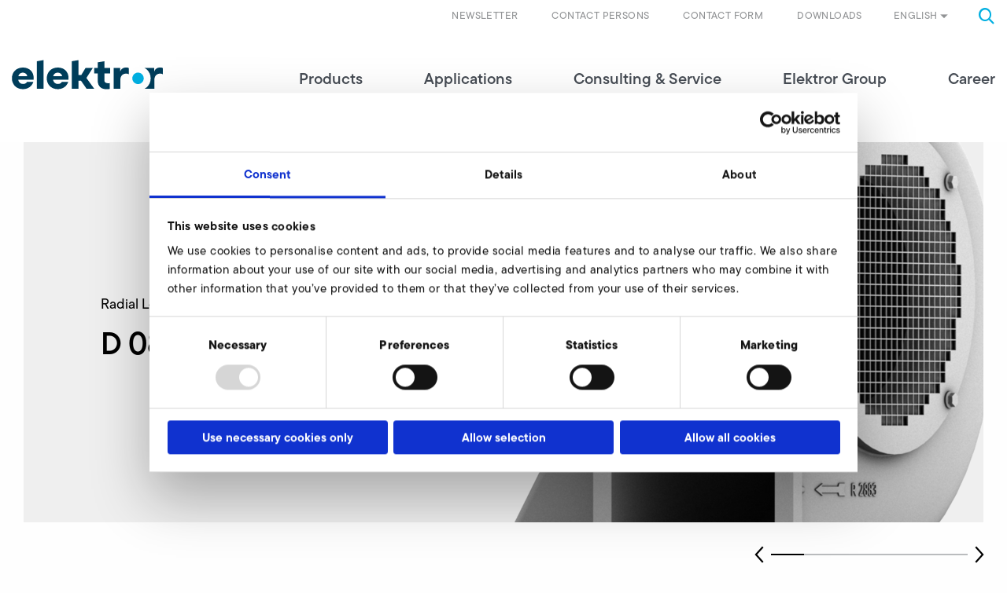

--- FILE ---
content_type: text/html; charset=utf-8
request_url: https://www.elektror.com/en/product/d082/
body_size: 12607
content:
<!DOCTYPE html>
<html lang="en-GB">
<head>

<meta charset="utf-8">
<!-- 
	======================================================
	(c) VERDURE Medienteam GmbH - http://www.verdure.de/
	======================================================

	This website is powered by TYPO3 - inspiring people to share!
	TYPO3 is a free open source Content Management Framework initially created by Kasper Skaarhoj and licensed under GNU/GPL.
	TYPO3 is copyright 1998-2026 of Kasper Skaarhoj. Extensions are copyright of their respective owners.
	Information and contribution at https://typo3.org/
-->



<title>Fan construction &amp; Air technology | Elektror airsystems</title>
<meta http-equiv="x-ua-compatible" content="IE=edge,chrome=1" />
<meta name="generator" content="TYPO3 CMS" />
<meta name="description" content="As one of the leading manufacturers of industrial fans and side channel blowers we offer the right product for any application in the area of air technology." />
<meta name="viewport" content="user-scalable=no, width=device-width, initial-scale=1.0, maximum-scale=1.0" />
<meta name="twitter:card" content="summary" />
<meta name="format-detection" content="telephone=no" />


<link rel="stylesheet" type="text/css" href="/typo3conf/ext/vdbasis/Resources/Public/Css/style.css?1768594400" media="all">
<link rel="stylesheet" type="text/css" href="https://use.typekit.net/kex3ktl.css" media="all">

<style type="text/css">
/*<![CDATA[*/
<!-- 
/*InlineDefaultCss*/
/* default styles for extension "tx_vdgtc" */
    textarea.f3-form-error {
        background-color:#FF9F9F;
        border: 1px #FF0000 solid;
    }

    input.f3-form-error {
        background-color:#FF9F9F;
        border: 1px #FF0000 solid;
    }

    .tx-vdgtc table {
        border-collapse:separate;
        border-spacing:10px;
    }

    .tx-vdgtc table th {
        font-weight:bold;
    }

    .tx-vdgtc table td {
        vertical-align:top;
    }

    .typo3-messages .message-error {
        color:red;
    }

    .typo3-messages .message-ok {
        color:green;
    }

-->
/*]]>*/
</style>




<script>
/*<![CDATA[*/
/*_scriptCode*/

			/* decrypt helper function */
		function decryptCharcode(n,start,end,offset) {
			n = n + offset;
			if (offset > 0 && n > end) {
				n = start + (n - end - 1);
			} else if (offset < 0 && n < start) {
				n = end - (start - n - 1);
			}
			return String.fromCharCode(n);
		}
			/* decrypt string */
		function decryptString(enc,offset) {
			var dec = "";
			var len = enc.length;
			for(var i=0; i < len; i++) {
				var n = enc.charCodeAt(i);
				if (n >= 0x2B && n <= 0x3A) {
					dec += decryptCharcode(n,0x2B,0x3A,offset);	/* 0-9 . , - + / : */
				} else if (n >= 0x40 && n <= 0x5A) {
					dec += decryptCharcode(n,0x40,0x5A,offset);	/* A-Z @ */
				} else if (n >= 0x61 && n <= 0x7A) {
					dec += decryptCharcode(n,0x61,0x7A,offset);	/* a-z */
				} else {
					dec += enc.charAt(i);
				}
			}
			return dec;
		}
			/* decrypt spam-protected emails */
		function linkTo_UnCryptMailto(s) {
			location.href = decryptString(s,-1);
		}
		

/*TS_inlineJS*/

function onRecaptchaSubmit() { document.querySelectorAll('[data-callback="onRecaptchaSubmit"]')[0].form.submit(); return false; }


/*]]>*/
</script>


<script id="Cookiebot" data-culture="EN" src="https://consent.cookiebot.com/uc.js" data-cbid="2d4aee92-3e88-45cb-a3d0-0bab57dcb92e" data-blockingmode="auto" type="text/javascript"></script>			<link rel="shortcut icon" href="/favicon/favicon.ico">
			<link rel="icon" type="image/png" href="/favicon/favicon-16x16.png" sizes="16x16">
			<link rel="icon" type="image/png" href="/favicon/favicon-32x32.png" sizes="32x32">

			<link rel="apple-touch-icon" sizes="180x180" href="/favicon/apple-touch-icon.png">

			<link rel="manifest" href="/favicon/site.webmanifest">
			<link rel="icon" type="image/png" href="/favicon/android-chrome-192x192.png" sizes="192x192">
			<link rel="icon" type="image/png" href="/favicon/android-chrome-384x384.png" sizes="384x384">

			<link rel="mask-icon" href="/favicon/safari-pinned-tab.svg" color="#00b1eb">

			<meta name="msapplication-TileColor" content="#00b1eb">
			<meta name="msapplication-TileImage" content="/favicon/mstile-150x150.png">
			<meta name="msapplication-config" content="/favicon/browserconfig.xml" />
			<meta name="theme-color" content="#00b1eb"><script type="text/javascript">var slickSliderGridelements=[];</script>        <!-- Google Tag Manager -->
        <script>(function(w,d,s,l,i){w[l]=w[l]||[];w[l].push({'gtm.start': new Date().getTime(),event:'gtm.js'});var f=d.getElementsByTagName(s)[0], j=d.createElement(s),dl=l!='dataLayer'?'&l='+l:'';j.async=true;j.src='https://www.googletagmanager.com/gtm.js?id='+i+dl;f.parentNode.insertBefore(j,f);})(window,document,'script','dataLayer','GTM-MC2P9CZ');</script>
        <!-- End Google Tag Manager -->
<link rel="canonical" href="https://www.elektror.com/en/product/d082/"/>

<link rel="alternate" hreflang="de-DE" href="https://www.elektror.com/de/produkt/d082/"/>
<link rel="alternate" hreflang="en-GB" href="https://www.elektror.com/en/product/d082/"/>
<link rel="alternate" hreflang="cs-CZ" href="https://www.elektror.com/cs/produkt/d082/"/>
<link rel="alternate" hreflang="de-AT" href="https://www.elektror.com/at/produkt/d082/"/>
<link rel="alternate" hreflang="es-ES" href="https://www.elektror.com/es/producto/d082/"/>
<link rel="alternate" hreflang="fr-FR" href="https://www.elektror.com/fr/produit/d082/"/>
<link rel="alternate" hreflang="it-IT" href="https://www.elektror.com/it/prodotto/d082/"/>
<link rel="alternate" hreflang="nl-NL" href="https://www.elektror.com/nl/product/d082/"/>
<link rel="alternate" hreflang="zh-CN" href="https://www.elektror.com/zh/product/d082/"/>
<link rel="alternate" hreflang="da-DK" href="https://www.elektror.com/da/produkt/d082/"/>
<link rel="alternate" hreflang="pl-PL" href="https://www.elektror.com/pl/produkt/d082/"/>
<link rel="alternate" hreflang="x-default" href="https://www.elektror.com/de/produkt/d082/"/>

</head>
<body id="uid-54">      <!-- Google Tag Manager (noscript) -->
      <noscript><iframe src="https://www.googletagmanager.com/ns.html?id=GTM-MC2P9CZ" height="0" width="0" style="display:none;visibility:hidden"></iframe></noscript>
      <!-- End Google Tag Manager (noscript) -->



<div id="stick-header">

    <header id="header">
        <div class="grid-container">
            
            <div class="grid-x metanavigation">
                <div class="cell small-6 medium-4 large-4 hide-for-xlarge">
                    <a class="logo" href="/en/">
                        <img src="/typo3conf/ext/vdbasis/Resources/Public/Images/Layout/Logo_Elektror.svg" alt="" />
                    </a>
                </div>
                <div class="cell small-6 medium-8 large-8 xlarge-12">
                    <div class="toggle-menu hide-for-large"></div>
                    <div class="searchbox"><i class="icon-search"></i></div>
    <div class="tx-indexed-search">
        
<div class="tx-indexedsearch-searchbox">
	<form method="post" id="tx_indexedsearch" action="/en/search/?tx_indexedsearch_pi2%5Baction%5D=search&amp;tx_indexedsearch_pi2%5Bcontroller%5D=Search&amp;cHash=0a8c5c45c4269135f19641c3fd3e836a">
<div>
<input type="hidden" name="tx_indexedsearch_pi2[__referrer][@extension]" value="IndexedSearch" />
<input type="hidden" name="tx_indexedsearch_pi2[__referrer][@controller]" value="Search" />
<input type="hidden" name="tx_indexedsearch_pi2[__referrer][@action]" value="form" />
<input type="hidden" name="tx_indexedsearch_pi2[__referrer][arguments]" value="YTowOnt970cab64c4e1127871430afb04dfd10333c365c25" />
<input type="hidden" name="tx_indexedsearch_pi2[__referrer][@request]" value="{&quot;@extension&quot;:&quot;IndexedSearch&quot;,&quot;@controller&quot;:&quot;Search&quot;,&quot;@action&quot;:&quot;form&quot;}b0f0c16a73dbbaaa7a1c930170be760dffa4eb5c" />
<input type="hidden" name="tx_indexedsearch_pi2[__trustedProperties]" value="{&quot;search&quot;:{&quot;_sections&quot;:1,&quot;_freeIndexUid&quot;:1,&quot;pointer&quot;:1,&quot;ext&quot;:1,&quot;searchType&quot;:1,&quot;defaultOperand&quot;:1,&quot;mediaType&quot;:1,&quot;sortOrder&quot;:1,&quot;group&quot;:1,&quot;languageUid&quot;:1,&quot;desc&quot;:1,&quot;numberOfResults&quot;:1,&quot;extendedSearch&quot;:1,&quot;sword&quot;:1,&quot;submitButton&quot;:1}}f86ab968c4238e36a7e8ded082c14429070c857a" />
</div>

		<div class="tx-indexedsearch-hidden-fields">
			<input type="hidden" name="tx_indexedsearch_pi2[search][_sections]" value="0" />
			<input id="tx_indexedsearch_freeIndexUid" type="hidden" name="tx_indexedsearch_pi2[search][_freeIndexUid]" value="_" />
			<input id="tx_indexedsearch_pointer" type="hidden" name="tx_indexedsearch_pi2[search][pointer]" value="0" />
			<input type="hidden" name="tx_indexedsearch_pi2[search][ext]" value="" />
			<input type="hidden" name="tx_indexedsearch_pi2[search][searchType]" value="1" />
			<input type="hidden" name="tx_indexedsearch_pi2[search][defaultOperand]" value="0" />
			<input type="hidden" name="tx_indexedsearch_pi2[search][mediaType]" value="-1" />
			<input type="hidden" name="tx_indexedsearch_pi2[search][sortOrder]" value="rank_flag" />
			<input type="hidden" name="tx_indexedsearch_pi2[search][group]" value="" />
			<input type="hidden" name="tx_indexedsearch_pi2[search][languageUid]" value="2" />
			<input type="hidden" name="tx_indexedsearch_pi2[search][desc]" value="" />
			<input type="hidden" name="tx_indexedsearch_pi2[search][numberOfResults]" value="10" />
			<input type="hidden" name="tx_indexedsearch_pi2[search][extendedSearch]" value="" />
		</div>
		<fieldset>
			<div class="tx-indexedsearch-search-submit">
				<input autocomplete="off" class="tx-indexedsearch-searchbox-sword" id="tx-indexedsearch-searchbox-sword" type="text" name="tx_indexedsearch_pi2[search][sword]" value="" />
				<i class="icon-search"></i>
				<input class="tx-indexedsearch-searchbox-button" id="tx-indexedsearch-searchbox-button-submit" type="submit" value="" name="tx_indexedsearch_pi2[search][submitButton]" />
			</div>
		</fieldset>

	</form>
</div>


    </div>


                    


    
            
                
            
                
                    <div class="language">English<i class="icon-dropdown_arrow_Down"></i></div>
                
            
                
            
                
            
                
            
                
            
                
            
                
            
                
            
                
            
                
            
            <div class="language-menu">
                <div class="grid-container">
                    <div class="grid-x grid-padding-x">
                        
                        <div class="cell medium-12 large-3 first">
                            <p class="h3-like">Sprache wählen</p>
                            <p class="h4-like">Select language</p>
                        </div>
                        
                        

                            
                                <div class="cell medium-6 large-3">
                            
                            
                                    
    <div class="language-item">
        <a href="/de/produkt/d082/" id="page-uid-"   title="Deutsch">de - Deutsch</a>
    </div>

                                
                            
                        

                            
                            
                                    
    <div class="language-item active">
        <a href="/en/product/d082/" id="page-uid-"   title="English">en - English</a>
    </div>

                                
                            
                        

                            
                            
                                    
    <div class="language-item">
        <a href="/cs/produkt/d082/" id="page-uid-"   title="Čeština">cs - Čeština</a>
    </div>

                                
                            
                        

                            
                            
                                    
    <div class="language-item">
        <a href="/at/produkt/d082/" id="page-uid-"   title="Österreich">de - Österreich</a>
    </div>

                                    
                                            </div>
                                            <div class="cell medium-6 large-3">
                                        
                                
                            
                        

                            
                            
                                    
    <div class="language-item">
        <a href="/es/producto/d082/" id="page-uid-"   title="Español">es - Español</a>
    </div>

                                
                            
                        

                            
                            
                                    
    <div class="language-item">
        <a href="/fr/produit/d082/" id="page-uid-"   title="Français">fr - Français</a>
    </div>

                                
                            
                        

                            
                            
                                    
    <div class="language-item">
        <a href="/it/prodotto/d082/" id="page-uid-"   title="Italiano">it - Italiano</a>
    </div>

                                
                            
                        

                            
                            
                                    
    <div class="language-item">
        <a href="/nl/product/d082/" id="page-uid-"   title="Nederlands">nl - Nederlands</a>
    </div>

                                    
                                            </div>
                                            <div class="cell medium-6 large-3">
                                        
                                
                            
                        

                            
                            
                                    
    <div class="language-item">
        <a href="/zh/product/d082/" id="page-uid-"   title="中文">zh - 中文</a>
    </div>

                                
                            
                        

                            
                            
                                    
    <div class="language-item">
        <a href="/da/produkt/d082/" id="page-uid-"   title="Dansk">da - Dansk</a>
    </div>

                                
                            
                        

                            
                            
                                    
    <div class="language-item">
        <a href="/pl/produkt/d082/" id="page-uid-"   title="Polski">pl - Polski</a>
    </div>

                                
                            
                                </div>
                            
                        
                    </div>
                </div>
            </div>
        





                    


    <ul class="navbar-meta">
        
            <li class="">
                <a href="/en/consulting-service/downloads/" id="page-uid-1163"   title="Downloads">
                    Downloads
                </a>
            </li>
        
            <li class="">
                <a href="/en/contact/" id="page-uid-13"   title="Contact form">
                    Contact form
                </a>
            </li>
        
            <li class="">
                <a href="/en/contact-persons/" id="page-uid-1995"   title="Contact persons">
                    Contact persons
                </a>
            </li>
        
            <li class=" children">
                <a href="https://web.inxmail.com/elektror_airsystems/subscription_newsletter_en.jsp" id="page-uid-1202"   title="Newsletter">
                    Newsletter
                </a>
            </li>
        
    </ul>

                </div>
            </div>
            
            <div class="grid-x mainnavigation">
                <div class="cell small-12 xlarge-3 xxlarge-2 show-for-xlarge">
                    <a class="logo" title="elektror" href="/en/">
                        <img src="/typo3conf/ext/vdbasis/Resources/Public/Images/Layout/Logo_Elektror.svg" alt="" />
                    </a>
                </div>
                <div class="cell small-12 xlarge-9 xxlarge-10">
                    


    <ul class="navbar-main">
        <div class="close hide-for-large"></div>
        
            <li class=" has-sub first">
                <a href="/en/products/" id="page-uid-3" >
                    Products
                    
                        <i class="icon-menu_arrow_toRight hide-for-large"></i>
                    
                </a>
                
                    <div class="flyout " >
                        <div class="grid-container">
                            <div class="grid-x grid-padding-x">

                                
                                <div class="cell small-12 large-4 xlarge-3 xxlarge-3 show-for-xlarge">
                                    <a href="/en/products/" class="main-overview" id="page-uid-3" >
                                    Products
                                    </a>
                                </div>

                                
                                <div class="cell small-12 large-4 xlarge-3 xxlarge-3">

                                    <ul class="level-1">
                                        <li class="backlink hide-for-large"><i class="icon-menu_arrow_toRight"></i>back</li>
                                        
                                        <li class="hide-for-large">
                                            <a href="/en/products/" class="main-overview" id="page-uid-3" >
                                            Overview Products
                                            </a>
                                        </li>
                                        
                                            <li class="">
                                                <a href="/en/products/product-finder-overview/" id="page-uid-23"  >
                                                Product Finder &amp; Overview

                                                
                                                </a>

                                                
                                                
                                            </li>
                                        
                                            <li class=" has-sub">
                                                <a href="/en/products/industrial-blowers/" id="page-uid-24"  >
                                                Industrial blowers

                                                
                                                    <i class="icon-menu_arrow_toRight"></i>
                                                
                                                </a>

                                                
                                                
                                                    <div class="cell small-12 large-4 xlarge-3 xxlarge-3 level-2-container">

                                                        <ul class="level-2">
                                                            <li class="backlink hide-for-large"><i class="icon-menu_arrow_toRight"></i>back</li>
                                                            
                                                            <li class="hide-for-large">
                                                                <a href="/en/products/industrial-blowers/" class="main-overview" id="page-uid-24" >
                                                                Overview Industrial blowers
                                                                </a>
                                                            </li>
                                                            

                                                                <li class=" has-sub">
                                                                    <a href="/en/products/industrial-blowers/centrifugal-blowers/" id="page-uid-33" >
                                                                    Centrifugal blowers

                                                                    
                                                                        <i class="icon-menu_arrow_toRight"></i>
                                                                    
                                                                    </a>

                                                                    
                                                                    
                                                                        <div class="cell small-12 large-4 xlarge-3 xxlarge-3 level-3-container">

                                                                            <ul class="level-3">
                                                                                <li class="backlink hide-for-large"><i class="icon-menu_arrow_toRight"></i>back</li>
                                                                                
                                                                                <li class="hide-for-large">
                                                                                    <a href="/en/products/industrial-blowers/centrifugal-blowers/" class="main-overview" id="page-uid-33" >
                                                                                    Centrifugal blowers
                                                                                    </a>
                                                                                </li>
                                                                                
                                                                                    <li>
                                                                                        <a href="/en/products/industrial-blowers/centrifugal-blowers/s-he/" id="page-uid-1614" class="" >
                                                                                        S-HE
                                                                                        </a>
                                                                                    </li>
                                                                                
                                                                                    <li>
                                                                                        <a href="/en/products/industrial-blowers/centrifugal-blowers/s-hp/" id="page-uid-1907" class="" >
                                                                                        S-HP
                                                                                        </a>
                                                                                    </li>
                                                                                
                                                                                    <li>
                                                                                        <a href="/en/products/industrial-blowers/centrifugal-blowers/s-xp/" id="page-uid-1899" class="" >
                                                                                        S-XP
                                                                                        </a>
                                                                                    </li>
                                                                                
                                                                                    <li>
                                                                                        <a href="/en/products/industrial-blowers/centrifugal-blowers/s-mp/" id="page-uid-1911" class="" >
                                                                                        S-MP
                                                                                        </a>
                                                                                    </li>
                                                                                
                                                                                    <li>
                                                                                        <a href="/en/products/industrial-blowers/centrifugal-blowers/s-lp/" id="page-uid-1956" class="" >
                                                                                        S-LP
                                                                                        </a>
                                                                                    </li>
                                                                                
                                                                                    <li>
                                                                                        <a href="/en/products/industrial-blowers/centrifugal-blowers/a-hp/" id="page-uid-1960" class="" >
                                                                                        A-HP
                                                                                        </a>
                                                                                    </li>
                                                                                
                                                                                    <li>
                                                                                        <a href="/en/products/industrial-blowers/centrifugal-blowers/hrd/" id="page-uid-1961" class="" >
                                                                                        HRD
                                                                                        </a>
                                                                                    </li>
                                                                                
                                                                                    <li>
                                                                                        <a href="/en/products/industrial-blowers/centrifugal-blowers/rd/" id="page-uid-1962" class="" >
                                                                                        RD
                                                                                        </a>
                                                                                    </li>
                                                                                
                                                                                    <li>
                                                                                        <a href="/en/products/industrial-blowers/centrifugal-blowers/nd/" id="page-uid-1963" class="" >
                                                                                        ND
                                                                                        </a>
                                                                                    </li>
                                                                                
                                                                            </ul>
                                                                        </div>
                                                                    

                                                                </li>
                                                            

                                                                <li class="">
                                                                    <a href="/en/products/industrial-blowers/axial-fans/" id="page-uid-34" >
                                                                    Axial fans

                                                                    
                                                                    </a>

                                                                    
                                                                    

                                                                </li>
                                                            

                                                                <li class="">
                                                                    <a href="/en/products/industrial-blowers/large-volume-fans/" id="page-uid-25" >
                                                                    Large volume fans

                                                                    
                                                                    </a>

                                                                    
                                                                    

                                                                </li>
                                                            

                                                                <li class="">
                                                                    <a href="/en/products/industrial-blowers/conveying-blowers/" id="page-uid-35" >
                                                                    Conveying blowers

                                                                    
                                                                    </a>

                                                                    
                                                                    

                                                                </li>
                                                            
                                                        </ul>
                                                    </div>
                                                
                                            </li>
                                        
                                            <li class="">
                                                <a href="/en/products/side-channel-blowers/" id="page-uid-79"  >
                                                Side channel blowers

                                                
                                                </a>

                                                
                                                
                                            </li>
                                        
                                            <li class=" has-sub">
                                                <a href="/en/products/systems-solutions/" id="page-uid-80"  >
                                                Systems &amp; Solutions

                                                
                                                    <i class="icon-menu_arrow_toRight"></i>
                                                
                                                </a>

                                                
                                                
                                                    <div class="cell small-12 large-4 xlarge-3 xxlarge-3 level-2-container">

                                                        <ul class="level-2">
                                                            <li class="backlink hide-for-large"><i class="icon-menu_arrow_toRight"></i>back</li>
                                                            
                                                            <li class="hide-for-large">
                                                                <a href="/en/products/systems-solutions/" class="main-overview" id="page-uid-80" >
                                                                Overview Systems &amp; Solutions
                                                                </a>
                                                            </li>
                                                            

                                                                <li class="">
                                                                    <a href="/en/products/systems-solutions/elektror-box/" id="page-uid-1615" >
                                                                    Elektror BOX sound insulation cover

                                                                    
                                                                    </a>

                                                                    
                                                                    

                                                                </li>
                                                            
                                                        </ul>
                                                    </div>
                                                
                                            </li>
                                        
                                            <li class=" has-sub">
                                                <a href="/en/products/accessories/" id="page-uid-46"  >
                                                Accessories

                                                
                                                    <i class="icon-menu_arrow_toRight"></i>
                                                
                                                </a>

                                                
                                                
                                                    <div class="cell small-12 large-4 xlarge-3 xxlarge-3 level-2-container">

                                                        <ul class="level-2">
                                                            <li class="backlink hide-for-large"><i class="icon-menu_arrow_toRight"></i>back</li>
                                                            
                                                            <li class="hide-for-large">
                                                                <a href="/en/products/accessories/" class="main-overview" id="page-uid-46" >
                                                                Overview Accessories
                                                                </a>
                                                            </li>
                                                            

                                                                <li class="">
                                                                    <a href="/en/products/systems-solutions/elektror-box/" id="page-uid-1941" >
                                                                    Elektror BOX: sound insulation cover

                                                                    
                                                                    </a>

                                                                    
                                                                    

                                                                </li>
                                                            
                                                        </ul>
                                                    </div>
                                                
                                            </li>
                                        
                                    </ul>
                                </div>
                            </div>
                        </div>
                    </div>
                
            </li>
        
            <li class=" has-sub">
                <a href="/en/applications/" id="page-uid-2" >
                    Applications
                    
                        <i class="icon-menu_arrow_toRight hide-for-large"></i>
                    
                </a>
                
                    <div class="flyout " >
                        <div class="grid-container">
                            <div class="grid-x grid-padding-x">

                                
                                <div class="cell small-12 large-4 xlarge-3 xxlarge-3 show-for-xlarge">
                                    <a href="/en/applications/" class="main-overview" id="page-uid-2" >
                                    Applications
                                    </a>
                                </div>

                                
                                <div class="cell small-12 large-4 xlarge-3 xxlarge-3">

                                    <ul class="level-1">
                                        <li class="backlink hide-for-large"><i class="icon-menu_arrow_toRight"></i>back</li>
                                        
                                        <li class="hide-for-large">
                                            <a href="/en/applications/" class="main-overview" id="page-uid-2" >
                                            Overview Applications
                                            </a>
                                        </li>
                                        
                                            <li class="">
                                                <a href="/en/applications/fields-of-application/" id="page-uid-58"  >
                                                Fields of application

                                                
                                                </a>

                                                
                                                
                                            </li>
                                        
                                            <li class="">
                                                <a href="/en/applications/industry-solutions/" id="page-uid-59"  >
                                                Industry Solutions

                                                
                                                </a>

                                                
                                                
                                            </li>
                                        
                                            <li class="">
                                                <a href="/en/applications/air-in-industrial-use/" id="page-uid-1926"  >
                                                Air in industrial use

                                                
                                                </a>

                                                
                                                
                                            </li>
                                        
                                    </ul>
                                </div>
                            </div>
                        </div>
                    </div>
                
            </li>
        
            <li class=" has-sub">
                <a href="/en/consulting-service/" id="page-uid-20" >
                    Consulting &amp; Service
                    
                        <i class="icon-menu_arrow_toRight hide-for-large"></i>
                    
                </a>
                
                    <div class="flyout " >
                        <div class="grid-container">
                            <div class="grid-x grid-padding-x">

                                
                                <div class="cell small-12 large-4 xlarge-3 xxlarge-3 show-for-xlarge">
                                    <a href="/en/consulting-service/" class="main-overview" id="page-uid-20" >
                                    Consulting &amp; Service
                                    </a>
                                </div>

                                
                                <div class="cell small-12 large-4 xlarge-3 xxlarge-3">

                                    <ul class="level-1">
                                        <li class="backlink hide-for-large"><i class="icon-menu_arrow_toRight"></i>back</li>
                                        
                                        <li class="hide-for-large">
                                            <a href="/en/consulting-service/" class="main-overview" id="page-uid-20" >
                                            Overview Consulting &amp; Service
                                            </a>
                                        </li>
                                        
                                            <li class="">
                                                <a href="/en/contact/" id="page-uid-1132"  >
                                                Sales &amp; technical consulting

                                                
                                                </a>

                                                
                                                
                                            </li>
                                        
                                            <li class="">
                                                <a href="/en/consulting-service/after-sales-service/" id="page-uid-66"  >
                                                After Sales Service

                                                
                                                </a>

                                                
                                                
                                            </li>
                                        
                                            <li class="">
                                                <a href="/en/consulting-service/downloads/" id="page-uid-64"  >
                                                Downloads

                                                
                                                </a>

                                                
                                                
                                            </li>
                                        
                                            <li class="">
                                                <a href="/en/faq/" id="page-uid-63"  >
                                                FAQ

                                                
                                                </a>

                                                
                                                
                                            </li>
                                        
                                    </ul>
                                </div>
                            </div>
                        </div>
                    </div>
                
            </li>
        
            <li class=" has-sub">
                <a href="/en/elektror-group/" id="page-uid-21" >
                    Elektror Group
                    
                        <i class="icon-menu_arrow_toRight hide-for-large"></i>
                    
                </a>
                
                    <div class="flyout " >
                        <div class="grid-container">
                            <div class="grid-x grid-padding-x">

                                
                                <div class="cell small-12 large-4 xlarge-3 xxlarge-3 show-for-xlarge">
                                    <a href="/en/elektror-group/" class="main-overview" id="page-uid-21" >
                                    Elektror Group
                                    </a>
                                </div>

                                
                                <div class="cell small-12 large-4 xlarge-3 xxlarge-3">

                                    <ul class="level-1">
                                        <li class="backlink hide-for-large"><i class="icon-menu_arrow_toRight"></i>back</li>
                                        
                                        <li class="hide-for-large">
                                            <a href="/en/elektror-group/" class="main-overview" id="page-uid-21" >
                                            Overview Elektror Group
                                            </a>
                                        </li>
                                        
                                            <li class="">
                                                <a href="/en/elektror-group/facts-and-figures/" id="page-uid-29"  >
                                                Facts and Figures

                                                
                                                </a>

                                                
                                                
                                            </li>
                                        
                                            <li class="">
                                                <a href="/en/elektror-group/news-press-events/" id="page-uid-36"  >
                                                News &amp; Events

                                                
                                                </a>

                                                
                                                
                                            </li>
                                        
                                            <li class="">
                                                <a href="/en/elektror-group/press/" id="page-uid-1580"  >
                                                Press

                                                
                                                </a>

                                                
                                                
                                            </li>
                                        
                                            <li class="">
                                                <a href="/en/elektror-group/elektror-worldwide/" id="page-uid-68"  >
                                                Elektror worldwide

                                                
                                                </a>

                                                
                                                
                                            </li>
                                        
                                            <li class=" has-sub">
                                                <a href="/en/elektror-group/departments/" id="page-uid-69"  >
                                                Departments

                                                
                                                    <i class="icon-menu_arrow_toRight"></i>
                                                
                                                </a>

                                                
                                                
                                                    <div class="cell small-12 large-4 xlarge-3 xxlarge-3 level-2-container">

                                                        <ul class="level-2">
                                                            <li class="backlink hide-for-large"><i class="icon-menu_arrow_toRight"></i>back</li>
                                                            
                                                            <li class="hide-for-large">
                                                                <a href="/en/elektror-group/departments/" class="main-overview" id="page-uid-69" >
                                                                Overview Departments
                                                                </a>
                                                            </li>
                                                            

                                                                <li class="">
                                                                    <a href="/en/elektror-group/departments/research/" id="page-uid-72" >
                                                                    Research

                                                                    
                                                                    </a>

                                                                    
                                                                    

                                                                </li>
                                                            

                                                                <li class="">
                                                                    <a href="/en/elektror-group/departments/quality-management/" id="page-uid-71" >
                                                                    Quality Management

                                                                    
                                                                    </a>

                                                                    
                                                                    

                                                                </li>
                                                            
                                                        </ul>
                                                    </div>
                                                
                                            </li>
                                        
                                            <li class="">
                                                <a href="/en/elektror-group/foundation/" id="page-uid-31"  >
                                                Foundation

                                                
                                                </a>

                                                
                                                
                                            </li>
                                        
                                            <li class="">
                                                <a href="/en/elektror-group/social-responsibility/" id="page-uid-32"  >
                                                Social responsibility

                                                
                                                </a>

                                                
                                                
                                            </li>
                                        
                                            <li class="">
                                                <a href="/en/elektror-group/history/" id="page-uid-30"  >
                                                History

                                                
                                                </a>

                                                
                                                
                                            </li>
                                        
                                            <li class="">
                                                <a href="/en/elektror-group/the-new-corporate-design/" id="page-uid-2039"  >
                                                The new Corporate Design

                                                
                                                </a>

                                                
                                                
                                            </li>
                                        
                                    </ul>
                                </div>
                            </div>
                        </div>
                    </div>
                
            </li>
        
            <li class=" has-sub">
                <a href="/en/career/" id="page-uid-22" >
                    Career
                    
                        <i class="icon-menu_arrow_toRight hide-for-large"></i>
                    
                </a>
                
                    <div class="flyout " >
                        <div class="grid-container">
                            <div class="grid-x grid-padding-x">

                                
                                <div class="cell small-12 large-4 xlarge-3 xxlarge-3 show-for-xlarge">
                                    <a href="/en/career/" class="main-overview" id="page-uid-22" >
                                    Career
                                    </a>
                                </div>

                                
                                <div class="cell small-12 large-4 xlarge-3 xxlarge-3">

                                    <ul class="level-1">
                                        <li class="backlink hide-for-large"><i class="icon-menu_arrow_toRight"></i>back</li>
                                        
                                        <li class="hide-for-large">
                                            <a href="/en/career/" class="main-overview" id="page-uid-22" >
                                            Overview Career
                                            </a>
                                        </li>
                                        
                                            <li class="">
                                                <a href="/en/career/job-offers/" id="page-uid-1878"  >
                                                Job offers

                                                
                                                </a>

                                                
                                                
                                            </li>
                                        
                                            <li class="">
                                                <a href="/en/career/working-at-elektror/" id="page-uid-73"  >
                                                Working at Elektror

                                                
                                                </a>

                                                
                                                
                                            </li>
                                        
                                    </ul>
                                </div>
                            </div>
                        </div>
                    </div>
                
            </li>
        
    </ul>
    <div class="hide-for-large">
        


    <ul class="navbar-meta">
        
            <li class="">
                <a href="/en/consulting-service/downloads/" id="page-uid-1163"   title="Downloads">
                    Downloads
                </a>
            </li>
        
            <li class="">
                <a href="/en/contact/" id="page-uid-13"   title="Contact form">
                    Contact form
                </a>
            </li>
        
            <li class="">
                <a href="/en/contact-persons/" id="page-uid-1995"   title="Contact persons">
                    Contact persons
                </a>
            </li>
        
            <li class=" children">
                <a href="https://web.inxmail.com/elektror_airsystems/subscription_newsletter_en.jsp" id="page-uid-1202"   title="Newsletter">
                    Newsletter
                </a>
            </li>
        
    </ul>

    </div>


                </div>
            </div>
        </div>
    </header>
</div>

        <!--TYPO3SEARCH_begin-->
        
		
		

		
		
				<div id="teaser">
					
    

            <div id="c19106" class="frame frame-default frame-type-html frame-layout-0">
                
                    <a id="c19108"></a>
                
                
                    



                
                
                

    


                
                    



                
                
                    



                
            </div>

        


				</div>
			

		
		

		
		<div id="main">
			
    

            <div id="c2346" class="frame frame-default frame-type-list frame-layout-0 frame-space-after-large">
                
                    <a id="c18687"></a>
                
                
                    



                
                
                    


        
    



                
                

    
        
<div class="tx-vdproducts">
	


    <div class="grid-container one-cols productdetail">

        <div class="grid-x grid-padding-x frame-space-after-medium">
            <div class="cell small-12">
                <div class="product-image">
                    
                    
                            <script>
                                var sliderSettings = {};
                                sliderSettings.arrows = true;
                                sliderSettings.slidesToShow = 1;
                                sliderSettings.slidesToScroll = 1;
                                sliderSettings.dots = false;
                                sliderSettings.autoplay = false;
                                sliderSettings.autoplaySpeed = 4000;
                                sliderSettings.speed = 1000;
                                var params = {};
                                params.el = '#slider-products';
                                params.sliderSettings = sliderSettings;
                                slickSliderGridelements.push(params);
                            </script>

                            <div class="slider-container">
                                <div id="slider-products" class="detail-slider">

                                    <div class="product-slide big">
                                        <img src="/fileadmin/ecollect/02_Produktgruppen/01_ND/02_Bilder_Produktdetailseite/01_Bild_980cpx/Prod_ND_D08-D082_Render_S_980c_20130417.png" />
                                    </div>

                                    
                                        <div class="product-slide">
                                            <picture><source data-srcset="/fileadmin/_processed_/8/3/csm_Prod_ND_D08-D082_Render_A_560_20130417_d9f23e5b5b.png 405w, /fileadmin/_processed_/8/3/csm_Prod_ND_D08-D082_Render_A_560_20130417_aa5f34cef9.png 630w, /fileadmin/_processed_/8/3/csm_Prod_ND_D08-D082_Render_A_560_20130417_126a30804c.png 850w, /fileadmin/_processed_/8/3/csm_Prod_ND_D08-D082_Render_A_560_20130417_bfad657ae7.png 994w, /fileadmin/_processed_/8/3/csm_Prod_ND_D08-D082_Render_A_560_20130417_4908ae7475.png 1169w, /fileadmin/_processed_/8/3/csm_Prod_ND_D08-D082_Render_A_560_20130417_743c0c5bd5.png 1290w, /fileadmin/ecollect/02_Produktgruppen/01_ND/02_Bilder_Produktdetailseite/02_Bilder_560px/Prod_ND_D08-D082_Render_A_560_20130417.png 1500w" media="(min-width: 1024px)" sizes="(min-width: 1500px) 1500px, 100vw" /><source data-srcset="/fileadmin/_processed_/8/3/csm_Prod_ND_D08-D082_Render_A_560_20130417_ec30ce8f7b.png 220w, /fileadmin/_processed_/8/3/csm_Prod_ND_D08-D082_Render_A_560_20130417_d66203aeab.png 310w, /fileadmin/_processed_/8/3/csm_Prod_ND_D08-D082_Render_A_560_20130417_4f82f5f744.png 480w, /fileadmin/_processed_/8/3/csm_Prod_ND_D08-D082_Render_A_560_20130417_7bf3a6fee9.png 650w, /fileadmin/_processed_/8/3/csm_Prod_ND_D08-D082_Render_A_560_20130417_7ba8dc95b4.png 738w, /fileadmin/_processed_/8/3/csm_Prod_ND_D08-D082_Render_A_560_20130417_c30cb8b3d0.png 993w, /fileadmin/_processed_/8/3/csm_Prod_ND_D08-D082_Render_A_560_20130417_49edc6070e.png 1200w, /fileadmin/_processed_/8/3/csm_Prod_ND_D08-D082_Render_A_560_20130417_47639c54c0.png 1476w, /fileadmin/ecollect/02_Produktgruppen/01_ND/02_Bilder_Produktdetailseite/02_Bilder_560px/Prod_ND_D08-D082_Render_A_560_20130417.png 1500w" media="(min-width: 768px)" sizes="(min-width: 1500px) 1500px, 100vw" /><source data-srcset="/fileadmin/_processed_/8/3/csm_Prod_ND_D08-D082_Render_A_560_20130417_013ec8897f.png 300w, /fileadmin/_processed_/8/3/csm_Prod_ND_D08-D082_Render_A_560_20130417_d134093298.png 600w, /fileadmin/_processed_/8/3/csm_Prod_ND_D08-D082_Render_A_560_20130417_045ea54a94.png 737w, /fileadmin/_processed_/8/3/csm_Prod_ND_D08-D082_Render_A_560_20130417_49edc6070e.png 1200w, /fileadmin/_processed_/8/3/csm_Prod_ND_D08-D082_Render_A_560_20130417_769618590b.png 1474w" sizes="(min-width: 1500px) 1500px, 100vw" /><img data-sizes="auto" class="lazyload lazyload" data-src="/fileadmin/ecollect/02_Produktgruppen/01_ND/02_Bilder_Produktdetailseite/02_Bilder_560px/Prod_ND_D08-D082_Render_A_560_20130417.png" width="1500" alt="" /></picture>
                                        </div>
                                    
                                        <div class="product-slide">
                                            <picture><source data-srcset="/fileadmin/_processed_/8/7/csm_Prod_ND_D08-D082_Render_F_560_20130417_33b4933fbf.png 405w, /fileadmin/_processed_/8/7/csm_Prod_ND_D08-D082_Render_F_560_20130417_4757b8df00.png 630w, /fileadmin/_processed_/8/7/csm_Prod_ND_D08-D082_Render_F_560_20130417_6b3538d982.png 850w, /fileadmin/_processed_/8/7/csm_Prod_ND_D08-D082_Render_F_560_20130417_096678f682.png 994w, /fileadmin/_processed_/8/7/csm_Prod_ND_D08-D082_Render_F_560_20130417_bd06a3156d.png 1169w, /fileadmin/_processed_/8/7/csm_Prod_ND_D08-D082_Render_F_560_20130417_4f93f5e44c.png 1290w, /fileadmin/ecollect/02_Produktgruppen/01_ND/02_Bilder_Produktdetailseite/02_Bilder_560px/Prod_ND_D08-D082_Render_F_560_20130417.png 1500w" media="(min-width: 1024px)" sizes="(min-width: 1500px) 1500px, 100vw" /><source data-srcset="/fileadmin/_processed_/8/7/csm_Prod_ND_D08-D082_Render_F_560_20130417_bf3fd88848.png 220w, /fileadmin/_processed_/8/7/csm_Prod_ND_D08-D082_Render_F_560_20130417_2c0e5393b3.png 310w, /fileadmin/_processed_/8/7/csm_Prod_ND_D08-D082_Render_F_560_20130417_e2dfe065da.png 480w, /fileadmin/_processed_/8/7/csm_Prod_ND_D08-D082_Render_F_560_20130417_ed0d602cf0.png 650w, /fileadmin/_processed_/8/7/csm_Prod_ND_D08-D082_Render_F_560_20130417_2c8775e80c.png 738w, /fileadmin/_processed_/8/7/csm_Prod_ND_D08-D082_Render_F_560_20130417_577077021e.png 993w, /fileadmin/_processed_/8/7/csm_Prod_ND_D08-D082_Render_F_560_20130417_726998bf5b.png 1200w, /fileadmin/_processed_/8/7/csm_Prod_ND_D08-D082_Render_F_560_20130417_3dff5240ae.png 1476w, /fileadmin/ecollect/02_Produktgruppen/01_ND/02_Bilder_Produktdetailseite/02_Bilder_560px/Prod_ND_D08-D082_Render_F_560_20130417.png 1500w" media="(min-width: 768px)" sizes="(min-width: 1500px) 1500px, 100vw" /><source data-srcset="/fileadmin/_processed_/8/7/csm_Prod_ND_D08-D082_Render_F_560_20130417_8a27f35cf6.png 300w, /fileadmin/_processed_/8/7/csm_Prod_ND_D08-D082_Render_F_560_20130417_eae3b9e655.png 600w, /fileadmin/_processed_/8/7/csm_Prod_ND_D08-D082_Render_F_560_20130417_c18cb4379a.png 737w, /fileadmin/_processed_/8/7/csm_Prod_ND_D08-D082_Render_F_560_20130417_726998bf5b.png 1200w, /fileadmin/_processed_/8/7/csm_Prod_ND_D08-D082_Render_F_560_20130417_592dda4c65.png 1474w" sizes="(min-width: 1500px) 1500px, 100vw" /><img data-sizes="auto" class="lazyload lazyload" data-src="/fileadmin/ecollect/02_Produktgruppen/01_ND/02_Bilder_Produktdetailseite/02_Bilder_560px/Prod_ND_D08-D082_Render_F_560_20130417.png" width="1500" alt="" /></picture>
                                        </div>
                                    
                                        <div class="product-slide">
                                            <picture><source data-srcset="/fileadmin/_processed_/4/4/csm_Prod_ND_D08-D082_Render_M_560_20130417_df807db48a.png 405w, /fileadmin/_processed_/4/4/csm_Prod_ND_D08-D082_Render_M_560_20130417_ba777b560d.png 630w, /fileadmin/_processed_/4/4/csm_Prod_ND_D08-D082_Render_M_560_20130417_e1292fca24.png 850w, /fileadmin/_processed_/4/4/csm_Prod_ND_D08-D082_Render_M_560_20130417_53422d0e9e.png 994w, /fileadmin/_processed_/4/4/csm_Prod_ND_D08-D082_Render_M_560_20130417_388ad69ad2.png 1169w, /fileadmin/_processed_/4/4/csm_Prod_ND_D08-D082_Render_M_560_20130417_f8edeef870.png 1290w, /fileadmin/ecollect/02_Produktgruppen/01_ND/02_Bilder_Produktdetailseite/02_Bilder_560px/Prod_ND_D08-D082_Render_M_560_20130417.png 1500w" media="(min-width: 1024px)" sizes="(min-width: 1500px) 1500px, 100vw" /><source data-srcset="/fileadmin/_processed_/4/4/csm_Prod_ND_D08-D082_Render_M_560_20130417_ea4a0ebcb7.png 220w, /fileadmin/_processed_/4/4/csm_Prod_ND_D08-D082_Render_M_560_20130417_851176be78.png 310w, /fileadmin/_processed_/4/4/csm_Prod_ND_D08-D082_Render_M_560_20130417_29d4f8c21e.png 480w, /fileadmin/_processed_/4/4/csm_Prod_ND_D08-D082_Render_M_560_20130417_91c9530cf7.png 650w, /fileadmin/_processed_/4/4/csm_Prod_ND_D08-D082_Render_M_560_20130417_c30df231a0.png 738w, /fileadmin/_processed_/4/4/csm_Prod_ND_D08-D082_Render_M_560_20130417_ddafad0fe9.png 993w, /fileadmin/_processed_/4/4/csm_Prod_ND_D08-D082_Render_M_560_20130417_aa4e0f0d69.png 1200w, /fileadmin/_processed_/4/4/csm_Prod_ND_D08-D082_Render_M_560_20130417_38dadf4a57.png 1476w, /fileadmin/ecollect/02_Produktgruppen/01_ND/02_Bilder_Produktdetailseite/02_Bilder_560px/Prod_ND_D08-D082_Render_M_560_20130417.png 1500w" media="(min-width: 768px)" sizes="(min-width: 1500px) 1500px, 100vw" /><source data-srcset="/fileadmin/_processed_/4/4/csm_Prod_ND_D08-D082_Render_M_560_20130417_d377913f5a.png 300w, /fileadmin/_processed_/4/4/csm_Prod_ND_D08-D082_Render_M_560_20130417_c2f0df210f.png 600w, /fileadmin/_processed_/4/4/csm_Prod_ND_D08-D082_Render_M_560_20130417_4f070c2b91.png 737w, /fileadmin/_processed_/4/4/csm_Prod_ND_D08-D082_Render_M_560_20130417_aa4e0f0d69.png 1200w, /fileadmin/_processed_/4/4/csm_Prod_ND_D08-D082_Render_M_560_20130417_11c4524c8a.png 1474w" sizes="(min-width: 1500px) 1500px, 100vw" /><img data-sizes="auto" class="lazyload lazyload" data-src="/fileadmin/ecollect/02_Produktgruppen/01_ND/02_Bilder_Produktdetailseite/02_Bilder_560px/Prod_ND_D08-D082_Render_M_560_20130417.png" width="1500" alt="" /></picture>
                                        </div>
                                    
                                        <div class="product-slide">
                                            <picture><source data-srcset="/fileadmin/_processed_/a/6/csm_Prod_ND_D08-D082_Render_S_560_20130417_9dfc96e178.png 405w, /fileadmin/_processed_/a/6/csm_Prod_ND_D08-D082_Render_S_560_20130417_575d411d75.png 630w, /fileadmin/_processed_/a/6/csm_Prod_ND_D08-D082_Render_S_560_20130417_293b4b5d37.png 850w, /fileadmin/_processed_/a/6/csm_Prod_ND_D08-D082_Render_S_560_20130417_20f4e115e2.png 994w, /fileadmin/_processed_/a/6/csm_Prod_ND_D08-D082_Render_S_560_20130417_bc3b352691.png 1169w, /fileadmin/_processed_/a/6/csm_Prod_ND_D08-D082_Render_S_560_20130417_58f90ef66d.png 1290w, /fileadmin/ecollect/02_Produktgruppen/01_ND/02_Bilder_Produktdetailseite/02_Bilder_560px/Prod_ND_D08-D082_Render_S_560_20130417.png 1500w" media="(min-width: 1024px)" sizes="(min-width: 1500px) 1500px, 100vw" /><source data-srcset="/fileadmin/_processed_/a/6/csm_Prod_ND_D08-D082_Render_S_560_20130417_7c8ab9fcb3.png 220w, /fileadmin/_processed_/a/6/csm_Prod_ND_D08-D082_Render_S_560_20130417_99137c5b11.png 310w, /fileadmin/_processed_/a/6/csm_Prod_ND_D08-D082_Render_S_560_20130417_f445039c29.png 480w, /fileadmin/_processed_/a/6/csm_Prod_ND_D08-D082_Render_S_560_20130417_a9e2398090.png 650w, /fileadmin/_processed_/a/6/csm_Prod_ND_D08-D082_Render_S_560_20130417_96b705b663.png 738w, /fileadmin/_processed_/a/6/csm_Prod_ND_D08-D082_Render_S_560_20130417_5eb9749a19.png 993w, /fileadmin/_processed_/a/6/csm_Prod_ND_D08-D082_Render_S_560_20130417_99db5e6c7e.png 1200w, /fileadmin/_processed_/a/6/csm_Prod_ND_D08-D082_Render_S_560_20130417_ba1c01c323.png 1476w, /fileadmin/ecollect/02_Produktgruppen/01_ND/02_Bilder_Produktdetailseite/02_Bilder_560px/Prod_ND_D08-D082_Render_S_560_20130417.png 1500w" media="(min-width: 768px)" sizes="(min-width: 1500px) 1500px, 100vw" /><source data-srcset="/fileadmin/_processed_/a/6/csm_Prod_ND_D08-D082_Render_S_560_20130417_01b699eb44.png 300w, /fileadmin/_processed_/a/6/csm_Prod_ND_D08-D082_Render_S_560_20130417_fa41934bb5.png 600w, /fileadmin/_processed_/a/6/csm_Prod_ND_D08-D082_Render_S_560_20130417_886dee428e.png 737w, /fileadmin/_processed_/a/6/csm_Prod_ND_D08-D082_Render_S_560_20130417_99db5e6c7e.png 1200w, /fileadmin/_processed_/a/6/csm_Prod_ND_D08-D082_Render_S_560_20130417_5f877a5ac7.png 1474w" sizes="(min-width: 1500px) 1500px, 100vw" /><img data-sizes="auto" class="lazyload lazyload" data-src="/fileadmin/ecollect/02_Produktgruppen/01_ND/02_Bilder_Produktdetailseite/02_Bilder_560px/Prod_ND_D08-D082_Render_S_560_20130417.png" width="1500" alt="" /></picture>
                                        </div>
                                    
                                        <div class="product-slide">
                                            <picture><source data-srcset="/fileadmin/_processed_/0/4/csm_Prod_ND_D08-D082_Render_V_560_20130417_f6034aa90e.png 405w, /fileadmin/_processed_/0/4/csm_Prod_ND_D08-D082_Render_V_560_20130417_bc310a6608.png 630w, /fileadmin/_processed_/0/4/csm_Prod_ND_D08-D082_Render_V_560_20130417_3682a9c579.png 850w, /fileadmin/_processed_/0/4/csm_Prod_ND_D08-D082_Render_V_560_20130417_1d63d2b495.png 994w, /fileadmin/_processed_/0/4/csm_Prod_ND_D08-D082_Render_V_560_20130417_a97c9cd075.png 1169w, /fileadmin/_processed_/0/4/csm_Prod_ND_D08-D082_Render_V_560_20130417_3bdb9170dd.png 1290w, /fileadmin/ecollect/02_Produktgruppen/01_ND/02_Bilder_Produktdetailseite/02_Bilder_560px/Prod_ND_D08-D082_Render_V_560_20130417.png 1500w" media="(min-width: 1024px)" sizes="(min-width: 1500px) 1500px, 100vw" /><source data-srcset="/fileadmin/_processed_/0/4/csm_Prod_ND_D08-D082_Render_V_560_20130417_11eb0900f1.png 220w, /fileadmin/_processed_/0/4/csm_Prod_ND_D08-D082_Render_V_560_20130417_d89537cfc3.png 310w, /fileadmin/_processed_/0/4/csm_Prod_ND_D08-D082_Render_V_560_20130417_fe64b4cec1.png 480w, /fileadmin/_processed_/0/4/csm_Prod_ND_D08-D082_Render_V_560_20130417_f75e6a2d8f.png 650w, /fileadmin/_processed_/0/4/csm_Prod_ND_D08-D082_Render_V_560_20130417_c111c25161.png 738w, /fileadmin/_processed_/0/4/csm_Prod_ND_D08-D082_Render_V_560_20130417_028b20c1ed.png 993w, /fileadmin/_processed_/0/4/csm_Prod_ND_D08-D082_Render_V_560_20130417_388c27c86c.png 1200w, /fileadmin/_processed_/0/4/csm_Prod_ND_D08-D082_Render_V_560_20130417_73925e9566.png 1476w, /fileadmin/ecollect/02_Produktgruppen/01_ND/02_Bilder_Produktdetailseite/02_Bilder_560px/Prod_ND_D08-D082_Render_V_560_20130417.png 1500w" media="(min-width: 768px)" sizes="(min-width: 1500px) 1500px, 100vw" /><source data-srcset="/fileadmin/_processed_/0/4/csm_Prod_ND_D08-D082_Render_V_560_20130417_362d4b056d.png 300w, /fileadmin/_processed_/0/4/csm_Prod_ND_D08-D082_Render_V_560_20130417_231db2ccff.png 600w, /fileadmin/_processed_/0/4/csm_Prod_ND_D08-D082_Render_V_560_20130417_eabb3a3dd7.png 737w, /fileadmin/_processed_/0/4/csm_Prod_ND_D08-D082_Render_V_560_20130417_388c27c86c.png 1200w, /fileadmin/_processed_/0/4/csm_Prod_ND_D08-D082_Render_V_560_20130417_049bb01d62.png 1474w" sizes="(min-width: 1500px) 1500px, 100vw" /><img data-sizes="auto" class="lazyload lazyload" data-src="/fileadmin/ecollect/02_Produktgruppen/01_ND/02_Bilder_Produktdetailseite/02_Bilder_560px/Prod_ND_D08-D082_Render_V_560_20130417.png" width="1500" alt="" /></picture>
                                        </div>
                                    
                                </div>
                                <div class="teaseritem-navigation progress" role="progressbar" aria-valuemin="0" aria-valuemax="100">
                                    <span class="slider-label sr-only"></span>
                                </div>
                            </div>
                        
                    <div class="product-text">
                        <p>Radial Low Pressure Blowers	</p>
                        <h1 class="like-h2">D 082</h1>
                    </div>
                </div>
            </div>
        </div>


        <div class="grid-x grid-padding-x">

            <div class=" cell large-10 large-offset-1 xlarge-8 xlarge-offset-2">

                
                <p class="large">
                    Up to 95 m³/min and 2,200 Pa. Housing made of cast aluminium, drum impellers bent forward and made of galvanized sheet steel, mostly corrosion-resistant.	
                </p>

                <ul class="tabs" data-responsive-accordion-tabs="tabs small-accordion medium-tabs" id="products"
                    data-allow-all-closed="true">

                    
                        <li class="tabs-title is-active">
                            <a href="#panel1"> 50 Hz</a>
                        </li>
                    
                        <li class="tabs-title">
                            <a href="#panel2"> 60 Hz</a>
                        </li>
                    
                </ul>
                <div class="tabs-content" data-tabs-content="products">
                    
                        <div class="tabs-panel is-active" id="panel1">
                            
                                <h3>
                                    Characteristic curves
                                </h3>

                                <div class="characteristic-curves ">
                                    <img data-sizes="auto" class="lazyload lazyload" data-src="/fileadmin/ecollect/03_Produktvarianten/ND/01_Kennlinienbilder_Produktdetailseite/D082_50Hz.svg" width="16200" height="8350" alt="" />
                                </div>
                            
                            <h3>
                                Performance data
                            </h3>
                            <div class="ce-table-performancedata">
                                
                                <div class="column first">
                                    <p></p><p>Efficiency class</p><p>Volume flow</p><p>Total pressure difference</p><p>Voltage</p><p>Frequency</p><p>Current consumption</p><p>Performance</p><p>Fan speed</p><p>Weight</p>
                                </div>
                                
                                <div class="column second">
                                    <p></p><p></p><p></p><p></p><p></p><p></p><p></p><p></p><p></p><p></p>
                                </div>
                                
                                <div class="column">
                                    <p>D 082</p><p></p><p>60,0</p><p>1700</p><p>230/400</p><p>50</p><p>10,2/5,90</p><p>3,00</p><p>2920</p><p>33</p>
                                </div>
                                
                            </div>
                        </div>
                    
                        <div class="tabs-panel" id="panel2">
                            
                                <h3>
                                    Characteristic curves
                                </h3>

                                <div class="characteristic-curves ">
                                    <img data-sizes="auto" class="lazyload lazyload" data-src="/fileadmin/ecollect/03_Produktvarianten/ND/01_Kennlinienbilder_Produktdetailseite/D082_60Hz.svg" width="16200" height="8350" alt="" />
                                </div>
                            
                            <h3>
                                Performance data
                            </h3>
                            <div class="ce-table-performancedata">
                                
                                <div class="column first">
                                    <p></p><p>Efficiency class</p><p>Volume flow</p><p>Total pressure difference</p><p>Voltage</p><p>Frequency</p><p>Current consumption</p><p>Performance</p><p>Fan speed</p><p>Weight</p>
                                </div>
                                
                                <div class="column second">
                                    <p></p><p></p><p></p><p></p><p></p><p></p><p></p><p></p><p></p><p></p>
                                </div>
                                
                                <div class="column">
                                    <p>D 082</p><p></p><p>53,0</p><p>2300</p><p>277/480</p><p>60</p><p>10,3/6,00</p><p>3,60</p><p>3500</p><p>33</p>
                                </div>
                                
                            </div>
                        </div>
                    
                </div>

                
                    <div id="c36119"
     class="productbox">
    <div class="productbox__logo">
        
            
                <img loading="lazy" src="/fileadmin/user_upload/atex_white.svg" width="143" height="124" alt="" />
            
        
    </div>
    <div class="productbox__infos">
        
            <div class="productbox__header">
                <h3>ATEX</h3>
            </div>
        
        
            <h4>ATEX models are available for this series on request. If you are interested, please fill in and send us our ATEX self-assessment form.</h4>
        

        
            <div class="productbox__button">
                <a href="/fileadmin/Content/03_Beratung_Service/03_Downloads/ATEX-Dokumente/ATEX_self-assessment_en.pdf" class="button">
                    Download ATEX self-assessment form (PDF)
                </a>
            </div>
        
    </div>
</div>



                

                
                <div class="technical-drawing">
                    <script>
                        var sliderSettings = {};
                        sliderSettings.arrows = true;
                        sliderSettings.slidesToShow = 1;
                        sliderSettings.slidesToScroll = 1;
                        sliderSettings.dots = false;
                        sliderSettings.autoplay = true;
                        sliderSettings.autoplaySpeed = 4000;
                        sliderSettings.speed = 1000;
                        var params = {};
                        params.el = '#slider-productdetail';
                        params.sliderSettings = sliderSettings;
                        slickSliderGridelements.push(params);
                    </script>
                    
                        <h3>
                            Technical drawings
                        </h3>
                        <div class="slider-container">
                            <div class="download button">
                                <div class="download-label">
                                    Download
                                    <i class="icon-dropdown_arrow_Down"></i>
                                </div>
                                <ul class="download-select">
                                    
                                        <li>
                                            <a href="/fileadmin/ecollect/02_Produktgruppen/01_ND/04_Downloads/DXF/D_082.dxf" download>Dimensional drawing (DXF)	</a>
                                        </li>
                                    
                                        <li>
                                            <a href="/fileadmin/ecollect/02_Produktgruppen/01_ND/04_Downloads/PDF/D_082.pdf" download>Dimensional drawing (PDF)	</a>
                                        </li>
                                    
                                        <li>
                                            <a href="/fileadmin/ecollect/02_Produktgruppen/01_ND/04_Downloads/STP/D_082.stp" download>Dimensional drawing (STP)	</a>
                                        </li>
                                    
                                </ul>
                            </div>
                            <div id="slider-productdetail">
                                
                                    <picture><source data-srcset="/fileadmin/_processed_/0/c/csm_Prod_ND_D082_Mass1_560_20130618_a6fa733043.png 405w, /fileadmin/ecollect/02_Produktgruppen/01_ND/03_Technische_Zeichnungen/Prod_ND_D082_Mass1_560_20130618.png 560w" media="(min-width: 1024px)" sizes="(min-width: 560px) 560px, 100vw" /><source data-srcset="/fileadmin/_processed_/0/c/csm_Prod_ND_D082_Mass1_560_20130618_0bd1f1eb6e.png 220w, /fileadmin/_processed_/0/c/csm_Prod_ND_D082_Mass1_560_20130618_ad89d940c9.png 310w, /fileadmin/_processed_/0/c/csm_Prod_ND_D082_Mass1_560_20130618_97de512dc7.png 480w, /fileadmin/ecollect/02_Produktgruppen/01_ND/03_Technische_Zeichnungen/Prod_ND_D082_Mass1_560_20130618.png 560w" media="(min-width: 768px)" sizes="(min-width: 560px) 560px, 100vw" /><source data-srcset="/fileadmin/_processed_/0/c/csm_Prod_ND_D082_Mass1_560_20130618_a0f9feab60.png 300w, /fileadmin/ecollect/02_Produktgruppen/01_ND/03_Technische_Zeichnungen/Prod_ND_D082_Mass1_560_20130618.png 560w" sizes="(min-width: 560px) 560px, 100vw" /><img data-sizes="auto" class="lazyload lazyload" data-src="/fileadmin/ecollect/02_Produktgruppen/01_ND/03_Technische_Zeichnungen/Prod_ND_D082_Mass1_560_20130618.png" width="560" alt="" /></picture>
                                
                                    <picture><source data-srcset="/fileadmin/_processed_/9/8/csm_Prod_ND_D082_Mass2_560_20130618_4e6c281614.png 405w, /fileadmin/ecollect/02_Produktgruppen/01_ND/03_Technische_Zeichnungen/Prod_ND_D082_Mass2_560_20130618.png 560w" media="(min-width: 1024px)" sizes="(min-width: 560px) 560px, 100vw" /><source data-srcset="/fileadmin/_processed_/9/8/csm_Prod_ND_D082_Mass2_560_20130618_57dbecd42c.png 220w, /fileadmin/_processed_/9/8/csm_Prod_ND_D082_Mass2_560_20130618_7060b7b98b.png 310w, /fileadmin/_processed_/9/8/csm_Prod_ND_D082_Mass2_560_20130618_86dd2c6e9a.png 480w, /fileadmin/ecollect/02_Produktgruppen/01_ND/03_Technische_Zeichnungen/Prod_ND_D082_Mass2_560_20130618.png 560w" media="(min-width: 768px)" sizes="(min-width: 560px) 560px, 100vw" /><source data-srcset="/fileadmin/_processed_/9/8/csm_Prod_ND_D082_Mass2_560_20130618_9138eecd4f.png 300w, /fileadmin/ecollect/02_Produktgruppen/01_ND/03_Technische_Zeichnungen/Prod_ND_D082_Mass2_560_20130618.png 560w" sizes="(min-width: 560px) 560px, 100vw" /><img data-sizes="auto" class="lazyload lazyload" data-src="/fileadmin/ecollect/02_Produktgruppen/01_ND/03_Technische_Zeichnungen/Prod_ND_D082_Mass2_560_20130618.png" width="560" alt="" /></picture>
                                
                                    <picture><source data-srcset="/fileadmin/_processed_/e/0/csm_Prod_ND_D082_Mass3_560_20130618_785a91be8d.png 405w, /fileadmin/ecollect/02_Produktgruppen/01_ND/03_Technische_Zeichnungen/Prod_ND_D082_Mass3_560_20130618.png 560w" media="(min-width: 1024px)" sizes="(min-width: 560px) 560px, 100vw" /><source data-srcset="/fileadmin/_processed_/e/0/csm_Prod_ND_D082_Mass3_560_20130618_ac891828c9.png 220w, /fileadmin/_processed_/e/0/csm_Prod_ND_D082_Mass3_560_20130618_ab9d4794da.png 310w, /fileadmin/_processed_/e/0/csm_Prod_ND_D082_Mass3_560_20130618_99757fedd6.png 480w, /fileadmin/ecollect/02_Produktgruppen/01_ND/03_Technische_Zeichnungen/Prod_ND_D082_Mass3_560_20130618.png 560w" media="(min-width: 768px)" sizes="(min-width: 560px) 560px, 100vw" /><source data-srcset="/fileadmin/_processed_/e/0/csm_Prod_ND_D082_Mass3_560_20130618_7da4756d14.png 300w, /fileadmin/ecollect/02_Produktgruppen/01_ND/03_Technische_Zeichnungen/Prod_ND_D082_Mass3_560_20130618.png 560w" sizes="(min-width: 560px) 560px, 100vw" /><img data-sizes="auto" class="lazyload lazyload" data-src="/fileadmin/ecollect/02_Produktgruppen/01_ND/03_Technische_Zeichnungen/Prod_ND_D082_Mass3_560_20130618.png" width="560" alt="" /></picture>
                                
                            </div>
                            <div class="teaseritem-navigation progress" role="progressbar" aria-valuemin="0"
                                 aria-valuemax="100">
                                <span class="slider-label sr-only"></span>
                            </div>
                        </div>
                    
                </div>
                
                
                    <h3>Downloads</h3>
                    <table class="ce-table-extended product-table__dl-detail">
                    
                        <tr>
                            <td class="pt__dl-title">
                                <p>Catalogue ND</p>
                            </td>
                            <td class="pt__dl-category">Catalogue</td>
                            <td class="pt__dl-extension">PDF</td>
                            <td class="pt__dl-size">5 MB</td>
                            <td class="pt__dl-link"><a href="/fileadmin/Content/03_Beratung_Service/03_Downloads/Kataloge/KA_ND_DE_EN_01.pdf" download>Download</a></td>
                        </tr>
                    
                        <tr>
                            <td class="pt__dl-title">
                                <p>Instruction manual ND (fr, it, nl, da)</p>
                            </td>
                            <td class="pt__dl-category">Instruction manual</td>
                            <td class="pt__dl-extension">PDF</td>
                            <td class="pt__dl-size">7 MB</td>
                            <td class="pt__dl-link"><a href="/fileadmin/Content/03_Beratung_Service/03_Downloads/Betriebsanleitungen/ND/9016304_ND_fr_it_nl_da_17.pdf" download>Download</a></td>
                        </tr>
                    
                        <tr>
                            <td class="pt__dl-title">
                                <p>Instruction manual ND (es, pt, gr, pl)</p>
                            </td>
                            <td class="pt__dl-category">Instruction manual</td>
                            <td class="pt__dl-extension">PDF</td>
                            <td class="pt__dl-size">7 MB</td>
                            <td class="pt__dl-link"><a href="/fileadmin/Content/03_Beratung_Service/03_Downloads/Betriebsanleitungen/ND/9016305_ND_es_pt_gr_pl_17.pdf" download>Download</a></td>
                        </tr>
                    
                        <tr>
                            <td class="pt__dl-title">
                                <p>Instruction manual ND (no, se, fi)</p>
                            </td>
                            <td class="pt__dl-category">Instruction manual</td>
                            <td class="pt__dl-extension">PDF</td>
                            <td class="pt__dl-size">6 MB</td>
                            <td class="pt__dl-link"><a href="/fileadmin/Content/03_Beratung_Service/03_Downloads/Betriebsanleitungen/ND/9016333_ND_no_se_fi_17.pdf" download>Download</a></td>
                        </tr>
                    
                        <tr>
                            <td class="pt__dl-title">
                                <p>Instruction manual ND (ru)</p>
                            </td>
                            <td class="pt__dl-category">Instruction manual</td>
                            <td class="pt__dl-extension">PDF</td>
                            <td class="pt__dl-size">4 MB</td>
                            <td class="pt__dl-link"><a href="/fileadmin/Content/03_Beratung_Service/03_Downloads/Betriebsanleitungen/ND/9016339_ND_ru_17.pdf" download>Download</a></td>
                        </tr>
                    
                        <tr>
                            <td class="pt__dl-title">
                                <p>Instruction manual ND (cz)</p>
                            </td>
                            <td class="pt__dl-category">Instruction manual</td>
                            <td class="pt__dl-extension">PDF</td>
                            <td class="pt__dl-size">3 MB</td>
                            <td class="pt__dl-link"><a href="/fileadmin/Content/03_Beratung_Service/03_Downloads/Betriebsanleitungen/ND/9016344_ND_cz_17.pdf" download>Download</a></td>
                        </tr>
                    
                        <tr>
                            <td class="pt__dl-title">
                                <p>Instruction manual ND (da)</p>
                            </td>
                            <td class="pt__dl-category">Instruction manual</td>
                            <td class="pt__dl-extension">PDF</td>
                            <td class="pt__dl-size">1 MB</td>
                            <td class="pt__dl-link"><a href="/fileadmin/Content/03_Beratung_Service/03_Downloads/Betriebsanleitungen/ND/9023517_ND_da_15.pdf" download>Download</a></td>
                        </tr>
                    
                        <tr>
                            <td class="pt__dl-title">
                                <p>Betriebsanleitung ND (de, en)</p>
                            </td>
                            <td class="pt__dl-category">Instruction manual</td>
                            <td class="pt__dl-extension">PDF</td>
                            <td class="pt__dl-size">2 MB</td>
                            <td class="pt__dl-link"><a href="/fileadmin/Content/03_Beratung_Service/03_Downloads/Betriebsanleitungen/ND/9016303_de_en18.pdf" download>Download</a></td>
                        </tr>
                    
                    </table>
                

                
                
                        <h3>
                            Accessories
                        </h3>

                        <div class="grid-x grid-padding-x">
                            
                                <div class="cell medium-6 large-6">
                                    <div class="attachement">
                                        <a href="/en/products/accessories/detail/d082/airknife/">

                                            
                                            <span class="title"><span>AirKnife<i
                                                    class="icon-menu_arrow_toRight"></i></span></span>
                                        </a>
                                    </div>
                                </div>
                            
                                <div class="cell medium-6 large-6">
                                    <div class="attachement">
                                        <a href="/en/products/accessories/detail/d082/throttle-valves/">

                                            
                                            <span class="title"><span>Throttle valves	<i
                                                    class="icon-menu_arrow_toRight"></i></span></span>
                                        </a>
                                    </div>
                                </div>
                            
                                <div class="cell medium-6 large-6">
                                    <div class="attachement">
                                        <a href="/en/products/accessories/detail/d082/discharge-connector/">

                                            
                                            <span class="title"><span>Discharge connector	<i
                                                    class="icon-menu_arrow_toRight"></i></span></span>
                                        </a>
                                    </div>
                                </div>
                            
                                <div class="cell medium-6 large-6">
                                    <div class="attachement">
                                        <a href="/en/products/accessories/detail/d082/spare-filter-tissues/">

                                            
                                            <span class="title"><span>Spare filter tissues	<i
                                                    class="icon-menu_arrow_toRight"></i></span></span>
                                        </a>
                                    </div>
                                </div>
                            
                                <div class="cell medium-6 large-6">
                                    <div class="attachement">
                                        <a href="/en/products/accessories/detail/d082/fine-filter/">

                                            
                                            <span class="title"><span> Fine filter,  intake side	<i
                                                    class="icon-menu_arrow_toRight"></i></span></span>
                                        </a>
                                    </div>
                                </div>
                            
                                <div class="cell medium-6 large-6">
                                    <div class="attachement">
                                        <a href="/en/products/accessories/detail/d082/frequency-converter-built-on-operation/">

                                            
                                            <span class="title"><span>Frequency converter for built-on operation (FUK)	<i
                                                    class="icon-menu_arrow_toRight"></i></span></span>
                                        </a>
                                    </div>
                                </div>
                            
                                <div class="cell medium-6 large-6">
                                    <div class="attachement">
                                        <a href="/en/products/accessories/detail/d082/frequency-converter-offset-operation/">

                                            
                                            <span class="title"><span>Frequency converter for offset operation (FU)	<i
                                                    class="icon-menu_arrow_toRight"></i></span></span>
                                        </a>
                                    </div>
                                </div>
                            
                                <div class="cell medium-6 large-6">
                                    <div class="attachement">
                                        <a href="/en/products/accessories/detail/d082/intake-connectors/">

                                            
                                            <span class="title"><span>Intake connectors	<i
                                                    class="icon-menu_arrow_toRight"></i></span></span>
                                        </a>
                                    </div>
                                </div>
                            
                        </div>
                    

                <div class="contact-box add-margin-top">
                    <h4>D 082
                        Enquire
                    </h4>
                    <p>
                        Our experts are ready to assist you.
                    </p>
                    <a class="button" href="/en/products/product-request/#product-52">
                        Enquire now
                    </a>
                </div>

            </div>
        </div>
    </div>

</div>

    


                
                    



                
                
                    



                
            </div>

        





<div id="c14988"
     class="col-container frame-default frame-layout-0
           
           ">
    
        <a id="c18689"></a>
    

    <div class="grid-container three-cols">
        
    

        <div class="grid-x grid-padding-x" data-equalizer data-equalize-on="small" data-equalize-on-stack="true">
            <div class="cell medium-6 large-4 left  cell-empty" data-equalizer-watch>
                <div id="c18688"
     class="text ">
    
        <h2>About our products</h2>
    
</div>


            </div>
            <div class="cell medium-6 large-4 middle  cell-empty show-for-large" data-equalizer-watch>
                
            </div>
            <div class="cell medium-6 large-4 right  cell-empty show-for-large" data-equalizer-watch>
                
            </div>
        </div>
    </div>
</div>








<div id="c14989"
     class="col-container frame-default frame-layout-0
           
           ">
    
        <a id="c18693"></a>
    

    <div class="grid-container three-cols">
        
    

        <div class="grid-x grid-padding-x" data-equalizer data-equalize-on="small" data-equalize-on-stack="true">
            <div class="cell medium-6 large-4 left " data-equalizer-watch>
                
<div id="c18692"
     class="teaser-item 
      background-image overlay-white">
    
        

            <picture><source data-srcset="/fileadmin/_processed_/5/a/csm_Elektror-airsystems-Industrieventilator-Industrial-Blower-Produktion_32435e06c5.jpg 405w, /fileadmin/_processed_/5/a/csm_Elektror-airsystems-Industrieventilator-Industrial-Blower-Produktion_790de253d9.jpg 630w, /fileadmin/_processed_/5/a/csm_Elektror-airsystems-Industrieventilator-Industrial-Blower-Produktion_c911241bb7.jpg 819w" media="(min-width: 1024px)" sizes="(min-width: 820px) 820px, 100vw" /><source data-srcset="/fileadmin/_processed_/5/a/csm_Elektror-airsystems-Industrieventilator-Industrial-Blower-Produktion_3430d98963.jpg 220w, /fileadmin/_processed_/5/a/csm_Elektror-airsystems-Industrieventilator-Industrial-Blower-Produktion_7eee11c536.jpg 310w, /fileadmin/_processed_/5/a/csm_Elektror-airsystems-Industrieventilator-Industrial-Blower-Produktion_7ea4fa01ec.jpg 480w, /fileadmin/_processed_/5/a/csm_Elektror-airsystems-Industrieventilator-Industrial-Blower-Produktion_7a4a9d52f3.jpg 650w, /fileadmin/_processed_/5/a/csm_Elektror-airsystems-Industrieventilator-Industrial-Blower-Produktion_b3d6f95ebb.jpg 738w, /fileadmin/Content/Querverlinkungen/Elektror-airsystems-Industrieventilator-Industrial-Blower-Produktion.jpg 820w" media="(min-width: 768px)" sizes="(min-width: 820px) 820px, 100vw" /><source data-srcset="/fileadmin/_processed_/5/a/csm_Elektror-airsystems-Industrieventilator-Industrial-Blower-Produktion_7cd4b71f97.jpg 300w, /fileadmin/_processed_/5/a/csm_Elektror-airsystems-Industrieventilator-Industrial-Blower-Produktion_036cbae45e.jpg 600w, /fileadmin/_processed_/5/a/csm_Elektror-airsystems-Industrieventilator-Industrial-Blower-Produktion_70eb448b9b.jpg 737w, /fileadmin/_processed_/5/a/csm_Elektror-airsystems-Industrieventilator-Industrial-Blower-Produktion_6e071ce8eb.jpg 819w" sizes="(min-width: 820px) 820px, 100vw" /><img data-sizes="auto" class="lazyload lazyload" data-src="/fileadmin/Content/Querverlinkungen/Elektror-airsystems-Industrieventilator-Industrial-Blower-Produktion.jpg" width="820" alt="" /></picture>
        
    

    
    
        
            <div class="overlay"></div>
        
    
    

    <div class="teaserbox background-none">
        
            
                    <h3>A peak into production</h3>
                
        
        
            <p>Take a peak at our Waghäusel and Chorzów production locations and learn more about the manufacture of our fans and side channel blowers.</p>
        

        

            <a href="/en/elektror-group/elektror-worldwide/" class="read-more">
                
                        learn more<i class="icon-menu_arrow_toRight"></i>
                    
            </a>
        
    </div>
</div>

            </div>
            <div class="cell medium-6 large-4 middle " data-equalizer-watch>
                
<div id="c18691"
     class="teaser-item 
      background-image overlay-white">
    
        

            <picture><source data-srcset="/fileadmin/_processed_/c/8/csm_Elektror-airsystems-Anwendungen-Branchen-Branchenloesungen_a1634b173f.jpg 405w, /fileadmin/_processed_/c/8/csm_Elektror-airsystems-Anwendungen-Branchen-Branchenloesungen_329e2fb7f9.jpg 630w, /fileadmin/_processed_/c/8/csm_Elektror-airsystems-Anwendungen-Branchen-Branchenloesungen_8dd9bf6e87.jpg 819w" media="(min-width: 1024px)" sizes="(min-width: 820px) 820px, 100vw" /><source data-srcset="/fileadmin/_processed_/c/8/csm_Elektror-airsystems-Anwendungen-Branchen-Branchenloesungen_ed484c40e4.jpg 220w, /fileadmin/_processed_/c/8/csm_Elektror-airsystems-Anwendungen-Branchen-Branchenloesungen_6de889e595.jpg 310w, /fileadmin/_processed_/c/8/csm_Elektror-airsystems-Anwendungen-Branchen-Branchenloesungen_be275fa988.jpg 480w, /fileadmin/_processed_/c/8/csm_Elektror-airsystems-Anwendungen-Branchen-Branchenloesungen_9af26f6d82.jpg 650w, /fileadmin/_processed_/c/8/csm_Elektror-airsystems-Anwendungen-Branchen-Branchenloesungen_75f5622e66.jpg 738w, /fileadmin/Content/Querverlinkungen/Elektror-airsystems-Anwendungen-Branchen-Branchenloesungen.jpg 820w" media="(min-width: 768px)" sizes="(min-width: 820px) 820px, 100vw" /><source data-srcset="/fileadmin/_processed_/c/8/csm_Elektror-airsystems-Anwendungen-Branchen-Branchenloesungen_2d228c403a.jpg 300w, /fileadmin/_processed_/c/8/csm_Elektror-airsystems-Anwendungen-Branchen-Branchenloesungen_87cadc01b1.jpg 600w, /fileadmin/_processed_/c/8/csm_Elektror-airsystems-Anwendungen-Branchen-Branchenloesungen_e4d65828e7.jpg 737w, /fileadmin/_processed_/c/8/csm_Elektror-airsystems-Anwendungen-Branchen-Branchenloesungen_10b18c2cd2.jpg 819w" sizes="(min-width: 820px) 820px, 100vw" /><img data-sizes="auto" class="lazyload lazyload" data-src="/fileadmin/Content/Querverlinkungen/Elektror-airsystems-Anwendungen-Branchen-Branchenloesungen.jpg" width="820" alt="" /></picture>
        
    

    
    
        
            <div class="overlay"></div>
        
    
    

    <div class="teaserbox background-none">
        
            
                    <h3>Applications</h3>
                
        
        
            <p>Elektror airsystems offers solutions for any application type and is therefore represented in numerous industries.</p>
        

        

            <a href="/en/applications/" class="read-more">
                
                        learn more<i class="icon-menu_arrow_toRight"></i>
                    
            </a>
        
    </div>
</div>

            </div>
            <div class="cell medium-6 large-4 right " data-equalizer-watch>
                
<div id="c18690"
     class="teaser-item 
      background-image overlay-white">
    
        

            <picture><source data-srcset="/fileadmin/_processed_/9/b/csm_Elektror-airsystems-Industrieventilator-Industrial-Blower-Downloads_8c92922e66.jpg 405w, /fileadmin/_processed_/9/b/csm_Elektror-airsystems-Industrieventilator-Industrial-Blower-Downloads_1d3daac384.jpg 630w, /fileadmin/_processed_/9/b/csm_Elektror-airsystems-Industrieventilator-Industrial-Blower-Downloads_378827d817.jpg 819w" media="(min-width: 1024px)" sizes="(min-width: 820px) 820px, 100vw" /><source data-srcset="/fileadmin/_processed_/9/b/csm_Elektror-airsystems-Industrieventilator-Industrial-Blower-Downloads_82311a5bde.jpg 220w, /fileadmin/_processed_/9/b/csm_Elektror-airsystems-Industrieventilator-Industrial-Blower-Downloads_d1b3d5fc32.jpg 310w, /fileadmin/_processed_/9/b/csm_Elektror-airsystems-Industrieventilator-Industrial-Blower-Downloads_7b797ff3b6.jpg 480w, /fileadmin/_processed_/9/b/csm_Elektror-airsystems-Industrieventilator-Industrial-Blower-Downloads_c4fcbb07e5.jpg 650w, /fileadmin/_processed_/9/b/csm_Elektror-airsystems-Industrieventilator-Industrial-Blower-Downloads_69e6bc8d1f.jpg 738w, /fileadmin/Content/Querverlinkungen/Elektror-airsystems-Industrieventilator-Industrial-Blower-Downloads.jpg 820w" media="(min-width: 768px)" sizes="(min-width: 820px) 820px, 100vw" /><source data-srcset="/fileadmin/_processed_/9/b/csm_Elektror-airsystems-Industrieventilator-Industrial-Blower-Downloads_19a02fdf23.jpg 300w, /fileadmin/_processed_/9/b/csm_Elektror-airsystems-Industrieventilator-Industrial-Blower-Downloads_5203db12e2.jpg 600w, /fileadmin/_processed_/9/b/csm_Elektror-airsystems-Industrieventilator-Industrial-Blower-Downloads_52e909b0c9.jpg 737w, /fileadmin/_processed_/9/b/csm_Elektror-airsystems-Industrieventilator-Industrial-Blower-Downloads_63ea43bca5.jpg 819w" sizes="(min-width: 820px) 820px, 100vw" /><img data-sizes="auto" class="lazyload lazyload" data-src="/fileadmin/Content/Querverlinkungen/Elektror-airsystems-Industrieventilator-Industrial-Blower-Downloads.jpg" width="820" alt="" /></picture>
        
    

    
    
        
            <div class="overlay"></div>
        
    
    

    <div class="teaserbox background-none">
        
            
                    <h3>Downloads</h3>
                
        
        
            <p>Looking for operating instructions, catalogues or dimensional drawings? You will find all the downloads here.</p>
        

        

            <a href="/en/consulting-service/downloads/" class="read-more">
                
                        to the downloads<i class="icon-menu_arrow_toRight"></i>
                    
            </a>
        
    </div>
</div>

            </div>
        </div>
    </div>
</div>





		</div>
        <!--TYPO3SEARCH_end-->
    


<footer id="footer">
    <div class="grid-container">
        
        <div class="grid-x footernavigation">
            
                    <div class="cell small-12 large-8">
                        


    <ul class="navbar-nav">
        
            <li class="">
                <a href="/en/faq/"  title="FAQ">
                    <span class="nav-link-text">FAQ</span>
                </a>
            </li>
        
            <li class=" children">
                <a href="/en/contact/"  title="Contact">
                    <span class="nav-link-text">Contact</span>
                </a>
            </li>
        
            <li class="">
                <a href="/en/imprint/"  title="Imprint">
                    <span class="nav-link-text">Imprint</span>
                </a>
            </li>
        
            <li class="">
                <a href="/en/data-security/"  title="Data Security">
                    <span class="nav-link-text">Data Security</span>
                </a>
            </li>
        
            <li class=" children">
                <a href="/en/agb/"  title="GTC">
                    <span class="nav-link-text">GTC</span>
                </a>
            </li>
        
    </ul>

                    </div>
                    <div class="cell small-12 large-4">
                        <div class="socialbookmarks"><a href="https://www.instagram.com/elektror_airsystems_gmbh/" target="_blank" rel="noreferrer"><i class="icon-soc-ig"></i></a><a href="https://www.facebook.com/Elektror.airsystems" target="_blank" rel="noreferrer"><i class="icon-soc-fb"></i></a><a href="https://twitter.com/Elektror_air" target="_blank" rel="noreferrer"><i class="icon-soc-twitter"></i></a><a href="https://www.linkedin.com/company/elektror-airsystems-gmbh/" target="_blank" rel="noreferrer"><i class="icon-soc-li"></i></a><a href="https://www.youtube.com/user/ElektrorAirsystems" target="_blank" rel="noreferrer"><i class="icon-soc-yt"></i></a><a href="https://www.xing.com/companies/elektrorairsystemsgmbh" target="_blank" rel="noreferrer"><i class="icon-soc-xn"></i></a></div>
                    </div>
                
        </div>
    </div>
</footer>
<script src="https://www.google.com/recaptcha/api.js?hl="></script>
<script src="/typo3conf/ext/vdbasis/Resources/Public/JavaScript/footer.js?1692351092"></script>




</body>
</html>
<!-- Cached page generated 20-01-26 05:27. Expires 27-01-26 05:27 -->

--- FILE ---
content_type: image/svg+xml
request_url: https://www.elektror.com/fileadmin/ecollect/03_Produktvarianten/ND/01_Kennlinienbilder_Produktdetailseite/D082_50Hz.svg
body_size: 11748
content:
<?xml version="1.0" encoding="UTF-8"?>
<!DOCTYPE svg PUBLIC "-//W3C//DTD SVG 1.1//EN" "http://www.w3.org/Graphics/SVG/1.1/DTD/svg11.dtd">
<svg version="1.2" viewBox="2400 10675 16200 8350" preserveAspectRatio="xMidYMid" fill-rule="evenodd" stroke-width="28.222" stroke-linejoin="round" xmlns="http://www.w3.org/2000/svg" xmlns:ooo="http://xml.openoffice.org/svg/export" xmlns:xlink="http://www.w3.org/1999/xlink" xmlns:presentation="http://sun.com/xmlns/staroffice/presentation" xmlns:smil="http://www.w3.org/2001/SMIL20/" xmlns:anim="urn:oasis:names:tc:opendocument:xmlns:animation:1.0" xml:space="preserve">
<style type="text/css">
text {
font-family: 
     -apple-system, BlinkMacSystemFont, Roboto, Arial, Helvetica, sans-serif;
}
</style>
 <defs class="ClipPathGroup">
  <clipPath id="presentation_clip_path" clipPathUnits="userSpaceOnUse">
   <rect x="2400" y="10675" width="16200" height="8350"/>
  </clipPath>
  <clipPath id="presentation_clip_path_shrink" clipPathUnits="userSpaceOnUse">
   <rect x="2400" y="10675" width="16200" height="8350"/>
  </clipPath>
 </defs>
 <defs>


   <missing-glyph horiz-adv-x="2048" d="M 0,0 L 2047,0 2047,2047 0,2047 0,0 Z"/>
   <glyph unicode="w" horiz-adv-x="1456" d="M 331,0 L 6,1062 192,1062 361,449 424,221 C 427,232 445,305 479,440 L 648,1062 833,1062 992,446 1045,243 1106,448 1288,1062 1463,1062 1131,0 944,0 775,636 734,817 519,0 331,0 Z"/>
   <glyph unicode="v" horiz-adv-x="980" d="M 430,0 L 26,1062 216,1062 444,426 C 469,357 491,286 512,212 528,268 550,335 579,414 L 815,1062 1000,1062 598,0 430,0 Z"/>
   <glyph unicode="u" horiz-adv-x="874" d="M 831,0 L 831,156 C 748,36 636,-24 494,-24 431,-24 373,-12 319,12 264,36 224,66 198,103 171,139 153,183 142,236 135,271 131,327 131,404 L 131,1062 311,1062 311,473 C 311,379 315,316 322,283 333,236 357,199 394,172 431,145 476,131 530,131 584,131 635,145 682,173 729,200 763,238 783,286 802,333 812,402 812,493 L 812,1062 992,1062 992,0 831,0 Z"/>
   <glyph unicode="t" horiz-adv-x="531" d="M 528,161 L 554,2 C 503,-9 458,-14 418,-14 353,-14 302,-4 266,17 230,38 205,65 190,99 175,132 168,203 168,311 L 168,922 36,922 36,1062 168,1062 168,1325 347,1433 347,1062 528,1062 528,922 347,922 347,301 C 347,250 350,217 357,202 363,187 373,176 388,167 402,158 422,154 449,154 469,154 495,156 528,161 Z"/>
   <glyph unicode="s" horiz-adv-x="901" d="M 63,317 L 241,345 C 251,274 279,219 325,181 370,143 434,124 516,124 599,124 660,141 700,175 740,208 760,248 760,293 760,334 742,366 707,389 682,405 621,425 523,450 391,483 300,512 249,537 198,561 159,595 133,638 106,681 93,728 93,780 93,827 104,871 126,912 147,952 177,985 214,1012 242,1033 280,1050 329,1065 377,1079 429,1086 484,1086 567,1086 641,1074 704,1050 767,1026 813,994 843,953 873,912 894,857 905,788 L 729,764 C 721,819 698,861 660,892 621,923 567,938 497,938 414,938 355,924 320,897 285,870 267,838 267,801 267,778 274,757 289,738 304,719 327,703 358,690 376,683 429,668 517,644 644,610 733,582 784,561 834,539 873,507 902,466 931,425 945,373 945,312 945,252 928,196 893,143 858,90 807,49 741,20 675,-9 600,-24 517,-24 379,-24 274,5 202,62 129,119 83,204 63,317 Z"/>
   <glyph unicode="r" horiz-adv-x="583" d="M 133,0 L 133,1062 295,1062 295,901 C 336,976 375,1026 410,1050 445,1074 483,1086 525,1086 586,1086 647,1067 710,1028 L 648,861 C 604,887 560,900 516,900 477,900 441,888 410,865 379,841 356,808 343,766 323,702 313,632 313,556 L 313,0 133,0 Z"/>
   <glyph unicode="q" horiz-adv-x="953" d="M 812,-407 L 812,113 C 784,74 745,41 695,15 644,-11 591,-24 534,-24 408,-24 300,26 209,127 118,228 72,366 72,541 72,648 91,743 128,828 165,913 218,977 289,1021 359,1064 436,1086 520,1086 651,1086 755,1031 830,920 L 830,1062 992,1062 992,-407 812,-407 Z M 257,534 C 257,397 286,295 343,227 400,158 469,124 549,124 626,124 692,157 747,222 802,287 830,385 830,518 830,659 801,766 743,837 684,908 616,944 537,944 459,944 393,911 339,845 284,778 257,675 257,534 Z"/>
   <glyph unicode="p" horiz-adv-x="927" d="M 135,-407 L 135,1062 299,1062 299,924 C 338,978 381,1019 430,1046 479,1073 538,1086 607,1086 698,1086 778,1063 847,1016 916,969 969,904 1004,819 1039,734 1057,640 1057,539 1057,430 1038,333 999,246 960,159 903,92 829,46 754,-1 676,-24 594,-24 534,-24 480,-11 433,14 385,39 346,71 315,110 L 315,-407 135,-407 Z M 298,525 C 298,388 326,287 381,222 436,157 503,124 582,124 662,124 731,158 788,226 845,293 873,398 873,540 873,675 845,777 790,844 734,911 667,945 590,945 513,945 446,909 387,838 328,766 298,662 298,525 Z"/>
   <glyph unicode="o" horiz-adv-x="1006" d="M 68,531 C 68,728 123,873 232,968 323,1047 435,1086 566,1086 712,1086 831,1038 924,943 1017,847 1063,715 1063,546 1063,409 1043,302 1002,224 961,145 901,84 823,41 744,-2 659,-24 566,-24 417,-24 297,24 206,119 114,214 68,352 68,531 Z M 253,531 C 253,395 283,293 342,226 401,158 476,124 566,124 655,124 730,158 789,226 848,294 878,398 878,537 878,668 848,768 789,836 729,903 655,937 566,937 476,937 401,903 342,836 283,769 253,667 253,531 Z"/>
   <glyph unicode="n" horiz-adv-x="874" d="M 135,0 L 135,1062 297,1062 297,911 C 375,1028 488,1086 635,1086 699,1086 758,1075 812,1052 865,1029 905,998 932,961 959,924 977,879 988,828 995,795 998,736 998,653 L 998,0 818,0 818,646 C 818,719 811,774 797,811 783,847 758,876 723,898 687,919 645,930 597,930 520,930 454,906 399,857 343,808 315,716 315,580 L 315,0 135,0 Z"/>
   <glyph unicode="m" horiz-adv-x="1483" d="M 135,0 L 135,1062 296,1062 296,913 C 329,965 374,1007 429,1039 484,1070 547,1086 618,1086 697,1086 761,1070 812,1037 862,1004 897,959 918,900 1002,1024 1111,1086 1246,1086 1351,1086 1432,1057 1489,999 1546,940 1574,850 1574,729 L 1574,0 1395,0 1395,669 C 1395,741 1389,793 1378,825 1366,856 1345,882 1314,901 1283,920 1247,930 1206,930 1131,930 1069,905 1020,856 971,806 946,726 946,617 L 946,0 766,0 766,690 C 766,770 751,830 722,870 693,910 645,930 578,930 527,930 481,917 438,890 395,863 363,824 344,773 325,722 315,648 315,551 L 315,0 135,0 Z"/>
   <glyph unicode="l" horiz-adv-x="213" d="M 131,0 L 131,1466 311,1466 311,0 131,0 Z"/>
   <glyph unicode="k" horiz-adv-x="901" d="M 136,0 L 136,1466 316,1466 316,630 742,1062 975,1062 569,668 1016,0 794,0 443,543 316,421 316,0 136,0 Z"/>
   <glyph unicode="i" horiz-adv-x="187" d="M 136,1259 L 136,1466 316,1466 316,1259 136,1259 Z M 136,0 L 136,1062 316,1062 316,0 136,0 Z"/>
   <glyph unicode="h" horiz-adv-x="874" d="M 135,0 L 135,1466 315,1466 315,940 C 399,1037 505,1086 633,1086 712,1086 780,1071 838,1040 896,1009 938,966 963,911 988,856 1000,777 1000,673 L 1000,0 820,0 820,673 C 820,763 801,829 762,870 723,911 667,931 596,931 543,931 493,917 446,890 399,862 365,824 345,777 325,730 315,664 315,581 L 315,0 135,0 Z"/>
   <glyph unicode="g" horiz-adv-x="953" d="M 102,-88 L 277,-114 C 284,-168 305,-207 338,-232 383,-265 444,-282 521,-282 604,-282 669,-265 714,-232 759,-199 790,-152 806,-92 815,-55 820,22 819,139 740,46 642,0 525,0 379,0 266,53 186,158 106,263 66,390 66,537 66,638 84,732 121,818 158,903 211,969 281,1016 350,1063 432,1086 526,1086 651,1086 755,1035 836,934 L 836,1062 1002,1062 1002,144 C 1002,-21 985,-138 952,-207 918,-276 865,-331 792,-371 719,-411 629,-431 522,-431 395,-431 293,-402 215,-345 137,-288 99,-203 102,-88 Z M 251,550 C 251,411 279,309 334,245 389,181 459,149 542,149 625,149 694,181 750,245 806,308 834,408 834,544 834,674 805,772 748,838 690,904 620,937 539,937 459,937 391,905 335,840 279,775 251,678 251,550 Z"/>
   <glyph unicode="f" horiz-adv-x="636" d="M 178,0 L 178,922 19,922 19,1062 178,1062 178,1175 C 178,1246 184,1299 197,1334 214,1381 245,1419 289,1448 332,1477 393,1491 472,1491 523,1491 579,1485 640,1473 L 613,1316 C 576,1323 540,1326 507,1326 452,1326 414,1314 391,1291 368,1268 357,1224 357,1160 L 357,1062 564,1062 564,922 357,922 357,0 178,0 Z"/>
   <glyph unicode="e" horiz-adv-x="1006" d="M 862,342 L 1048,319 C 1019,210 964,126 885,66 806,6 704,-24 581,-24 426,-24 303,24 212,120 121,215 75,349 75,522 75,701 121,839 213,938 305,1037 424,1086 571,1086 713,1086 829,1038 919,941 1009,844 1054,708 1054,533 1054,522 1054,506 1053,485 L 261,485 C 268,368 301,279 360,217 419,155 493,124 582,124 648,124 704,141 751,176 798,211 835,266 862,342 Z M 271,633 L 864,633 C 856,722 833,789 796,834 739,903 664,938 573,938 490,938 421,910 365,855 308,800 277,726 271,633 Z"/>
   <glyph unicode="d" horiz-adv-x="953" d="M 824,0 L 824,134 C 757,29 658,-24 527,-24 442,-24 365,-1 294,46 223,93 168,158 129,242 90,325 70,421 70,530 70,636 88,732 123,819 158,905 211,971 282,1017 353,1063 432,1086 519,1086 583,1086 640,1073 690,1046 740,1019 781,983 812,940 L 812,1466 991,1466 991,0 824,0 Z M 255,530 C 255,394 284,292 341,225 398,158 466,124 544,124 623,124 690,156 745,221 800,285 827,383 827,515 827,660 799,767 743,835 687,903 618,937 536,937 456,937 389,904 336,839 282,774 255,671 255,530 Z"/>
   <glyph unicode="c" horiz-adv-x="954" d="M 828,389 L 1005,366 C 986,244 936,149 857,80 777,11 679,-24 563,-24 418,-24 301,24 213,119 124,214 80,350 80,527 80,642 99,742 137,828 175,914 233,979 311,1022 388,1065 473,1086 564,1086 679,1086 774,1057 847,999 920,940 967,857 988,750 L 813,723 C 796,794 767,848 725,884 682,920 631,938 571,938 480,938 407,906 350,841 293,776 265,673 265,532 265,389 292,286 347,221 402,156 473,124 561,124 632,124 691,146 738,189 785,232 815,299 828,389 Z"/>
   <glyph unicode="b" horiz-adv-x="927" d="M 301,0 L 134,0 134,1466 314,1466 314,943 C 390,1038 487,1086 605,1086 670,1086 732,1073 791,1047 849,1020 897,983 935,936 972,888 1002,830 1023,763 1044,696 1055,624 1055,547 1055,365 1010,224 920,125 830,26 722,-24 596,-24 471,-24 372,28 301,133 L 301,0 Z M 299,539 C 299,412 316,320 351,263 408,170 484,124 581,124 660,124 728,158 785,227 842,295 871,397 871,532 871,671 844,773 789,839 734,905 667,938 589,938 510,938 442,904 385,836 328,767 299,668 299,539 Z"/>
   <glyph unicode="a" horiz-adv-x="1006" d="M 828,131 C 761,74 697,34 636,11 574,-12 508,-24 437,-24 320,-24 231,5 168,62 105,119 74,191 74,280 74,332 86,380 110,423 133,466 164,500 203,526 241,552 284,572 332,585 367,594 421,603 492,612 637,629 744,650 813,674 814,699 814,714 814,721 814,794 797,846 763,876 717,917 649,937 558,937 473,937 411,922 371,893 330,863 300,810 281,735 L 105,759 C 121,834 147,895 184,942 221,988 274,1024 343,1049 412,1074 493,1086 584,1086 675,1086 748,1075 805,1054 862,1033 903,1006 930,974 957,941 975,900 986,851 992,820 995,765 995,685 L 995,445 C 995,278 999,172 1007,128 1014,83 1029,41 1052,0 L 864,0 C 845,37 833,81 828,131 Z M 813,533 C 748,506 650,484 519,465 445,454 393,442 362,429 331,416 308,396 291,371 274,345 266,316 266,285 266,237 284,197 321,165 357,133 410,117 480,117 549,117 611,132 665,163 719,193 759,234 784,287 803,328 813,388 813,467 L 813,533 Z"/>
   <glyph unicode="]" horiz-adv-x="425" d="M 436,-407 L 39,-407 39,-258 256,-258 256,1317 39,1317 39,1466 436,1466 436,-407 Z"/>
   <glyph unicode="[" horiz-adv-x="425" d="M 139,-407 L 139,1466 536,1466 536,1317 319,1317 319,-258 536,-258 536,-407 139,-407 Z"/>
   <glyph unicode="V" horiz-adv-x="1350" d="M 577,0 L 9,1466 219,1466 600,401 C 631,316 656,236 677,161 700,241 726,321 756,401 L 1152,1466 1350,1466 776,0 577,0 Z"/>
   <glyph unicode="S" horiz-adv-x="1166" d="M 92,471 L 275,487 C 284,414 304,354 336,307 367,260 416,222 483,193 550,164 625,149 708,149 782,149 847,160 904,182 961,204 1003,234 1031,273 1058,311 1072,353 1072,398 1072,444 1059,484 1032,519 1005,553 961,582 900,605 861,620 774,644 639,677 504,709 410,739 356,768 286,805 234,850 200,905 165,959 148,1020 148,1087 148,1161 169,1230 211,1295 253,1359 314,1408 395,1441 476,1474 565,1491 664,1491 773,1491 869,1474 952,1439 1035,1404 1098,1352 1143,1284 1188,1216 1212,1139 1215,1053 L 1029,1039 C 1019,1132 985,1202 928,1249 870,1296 785,1320 672,1320 555,1320 469,1299 416,1256 362,1213 335,1161 335,1100 335,1047 354,1004 392,970 429,936 527,901 685,866 842,830 950,799 1009,772 1094,733 1157,683 1198,623 1239,562 1259,493 1259,414 1259,336 1237,263 1192,194 1147,125 1083,71 1000,33 916,-6 822,-25 717,-25 584,-25 473,-6 384,33 294,72 224,130 173,208 122,285 95,373 92,471 Z"/>
   <glyph unicode="P" horiz-adv-x="1139" d="M 158,0 L 158,1466 711,1466 C 808,1466 883,1461 934,1452 1006,1440 1066,1417 1115,1384 1164,1350 1203,1303 1233,1242 1262,1181 1277,1115 1277,1042 1277,917 1237,812 1158,726 1079,639 935,596 728,596 L 352,596 352,0 158,0 Z M 352,769 L 731,769 C 856,769 945,792 998,839 1051,886 1077,951 1077,1036 1077,1097 1062,1150 1031,1194 1000,1237 959,1266 908,1280 875,1289 815,1293 727,1293 L 352,1293 352,769 Z"/>
   <glyph unicode="L" horiz-adv-x="954" d="M 150,0 L 150,1466 344,1466 344,173 1066,173 1066,0 150,0 Z"/>
   <glyph unicode="I" horiz-adv-x="213" d="M 191,0 L 191,1466 385,1466 385,0 191,0 Z"/>
   <glyph unicode="B" horiz-adv-x="1113" d="M 150,0 L 150,1466 700,1466 C 812,1466 902,1451 970,1422 1037,1392 1090,1346 1129,1285 1167,1223 1186,1158 1186,1091 1186,1028 1169,969 1135,914 1101,859 1050,814 981,780 1070,754 1138,710 1186,647 1233,584 1257,510 1257,425 1257,356 1243,293 1214,234 1185,175 1149,129 1106,97 1063,65 1010,41 946,25 881,8 802,0 709,0 L 150,0 Z M 344,850 L 661,850 C 747,850 809,856 846,867 895,882 933,906 958,940 983,974 995,1017 995,1068 995,1117 983,1160 960,1197 937,1234 903,1259 860,1273 817,1286 742,1293 637,1293 L 344,1293 344,850 Z M 344,173 L 709,173 C 772,173 816,175 841,180 886,188 923,201 953,220 983,239 1008,266 1027,302 1046,337 1056,378 1056,425 1056,480 1042,527 1014,568 986,608 947,636 898,653 848,669 776,677 683,677 L 344,677 344,173 Z"/>
   <glyph unicode="A" horiz-adv-x="1403" d="M -3,0 L 560,1466 769,1466 1369,0 1148,0 977,444 364,444 203,0 -3,0 Z M 420,602 L 917,602 764,1008 C 717,1131 683,1233 660,1312 641,1218 615,1125 581,1032 L 420,602 Z"/>
   <glyph unicode="9" horiz-adv-x="980" d="M 112,339 L 285,355 C 300,274 328,215 369,178 410,141 463,123 528,123 583,123 632,136 674,161 715,186 749,220 776,263 803,305 825,362 843,434 861,506 870,579 870,654 870,662 870,674 869,690 833,633 784,586 722,551 659,515 592,497 519,497 398,497 295,541 211,629 127,717 85,833 85,977 85,1126 129,1245 217,1336 304,1427 414,1472 546,1472 641,1472 729,1446 808,1395 887,1344 947,1271 988,1176 1029,1081 1049,943 1049,763 1049,576 1029,427 988,316 947,205 887,120 807,62 726,4 632,-25 524,-25 409,-25 316,7 243,71 170,134 127,224 112,339 Z M 849,986 C 849,1089 822,1171 767,1232 712,1293 645,1323 568,1323 488,1323 418,1290 359,1225 300,1160 270,1075 270,971 270,878 298,802 355,744 411,685 480,656 563,656 646,656 715,685 769,744 822,802 849,883 849,986 Z"/>
   <glyph unicode="8" horiz-adv-x="980" d="M 362,795 C 287,822 232,861 196,912 160,963 142,1023 142,1094 142,1201 180,1290 257,1363 334,1436 436,1472 563,1472 691,1472 794,1435 872,1361 950,1286 989,1196 989,1089 989,1021 971,962 936,912 900,861 846,822 773,795 863,766 932,718 979,653 1026,588 1049,510 1049,419 1049,294 1005,188 916,103 827,18 711,-25 566,-25 421,-25 305,18 216,104 127,189 83,296 83,424 83,519 107,599 156,664 204,728 273,772 362,795 Z M 326,1100 C 326,1031 348,974 393,930 438,886 496,864 567,864 636,864 693,886 738,930 782,973 804,1027 804,1090 804,1156 781,1212 736,1257 690,1302 633,1324 565,1324 496,1324 439,1302 394,1258 349,1214 326,1161 326,1100 Z M 268,423 C 268,372 280,322 305,274 329,226 365,189 413,163 461,136 513,123 568,123 654,123 725,151 781,206 837,261 865,332 865,417 865,504 836,575 779,632 721,689 649,717 562,717 477,717 407,689 352,633 296,577 268,507 268,423 Z"/>
   <glyph unicode="6" horiz-adv-x="1006" d="M 1019,1107 L 840,1093 C 824,1164 801,1215 772,1247 723,1298 663,1324 592,1324 535,1324 484,1308 441,1276 384,1235 340,1174 307,1095 274,1016 257,903 256,756 299,822 352,871 415,903 478,935 543,951 612,951 732,951 834,907 919,819 1003,730 1045,616 1045,476 1045,384 1025,299 986,220 946,141 891,80 822,38 753,-4 674,-25 586,-25 436,-25 314,30 219,141 124,251 77,433 77,686 77,969 129,1175 234,1304 325,1416 448,1472 603,1472 718,1472 813,1440 887,1375 960,1310 1004,1221 1019,1107 Z M 284,475 C 284,413 297,354 324,297 350,240 387,197 434,168 481,138 531,123 583,123 659,123 724,154 779,215 834,276 861,360 861,465 861,566 834,646 780,705 726,763 658,792 576,792 495,792 426,763 369,705 312,646 284,570 284,475 Z"/>
   <glyph unicode="5" horiz-adv-x="980" d="M 85,384 L 274,400 C 288,308 321,239 372,193 423,146 484,123 556,123 643,123 716,156 776,221 836,286 866,373 866,481 866,584 837,665 780,724 722,783 646,813 553,813 495,813 443,800 396,774 349,747 313,713 286,671 L 117,693 259,1446 988,1446 988,1274 403,1274 324,880 C 412,941 504,972 601,972 729,972 837,928 925,839 1013,750 1057,636 1057,497 1057,364 1018,250 941,153 847,34 719,-25 556,-25 423,-25 314,12 230,87 145,162 97,261 85,384 Z"/>
   <glyph unicode="4" horiz-adv-x="1033" d="M 662,0 L 662,351 26,351 26,516 695,1466 842,1466 842,516 1040,516 1040,351 842,351 842,0 662,0 Z M 662,516 L 662,1177 203,516 662,516 Z"/>
   <glyph unicode="3" horiz-adv-x="980" d="M 86,387 L 266,411 C 287,309 322,236 372,191 421,146 482,123 553,123 638,123 709,152 768,211 826,270 855,342 855,429 855,512 828,580 774,634 720,687 651,714 568,714 534,714 492,707 441,694 L 461,852 C 473,851 483,850 490,850 567,850 636,870 697,910 758,950 789,1012 789,1095 789,1161 767,1216 722,1259 677,1302 620,1324 549,1324 479,1324 421,1302 374,1258 327,1214 297,1148 284,1060 L 104,1092 C 126,1213 176,1306 254,1373 332,1439 429,1472 545,1472 625,1472 699,1455 766,1421 833,1386 885,1339 921,1280 956,1221 974,1158 974,1091 974,1028 957,970 923,918 889,866 839,825 772,794 859,774 926,733 974,670 1022,607 1046,528 1046,433 1046,305 999,197 906,108 813,19 695,-26 552,-26 423,-26 317,12 232,89 147,166 98,265 86,387 Z"/>
   <glyph unicode="2" horiz-adv-x="980" d="M 1031,173 L 1031,0 62,0 C 61,43 68,85 83,125 108,191 147,256 202,320 256,384 334,458 437,542 596,673 704,776 760,853 816,929 844,1001 844,1069 844,1140 819,1201 768,1250 717,1299 650,1323 568,1323 481,1323 412,1297 360,1245 308,1193 282,1121 281,1029 L 96,1048 C 109,1186 156,1291 239,1364 322,1436 433,1472 572,1472 713,1472 824,1433 906,1355 988,1277 1029,1180 1029,1065 1029,1006 1017,949 993,892 969,835 929,776 874,713 818,650 725,564 596,455 488,364 419,303 388,271 357,238 332,206 312,173 L 1031,173 Z"/>
   <glyph unicode="1" horiz-adv-x="556" d="M 763,0 L 583,0 583,1147 C 540,1106 483,1064 413,1023 342,982 279,951 223,930 L 223,1104 C 324,1151 412,1209 487,1276 562,1343 616,1409 647,1472 L 763,1472 763,0 Z"/>
   <glyph unicode="0" horiz-adv-x="980" d="M 85,723 C 85,896 103,1036 139,1142 174,1247 227,1329 298,1386 368,1443 456,1472 563,1472 642,1472 711,1456 770,1425 829,1393 878,1347 917,1288 956,1228 986,1155 1008,1070 1030,984 1041,868 1041,723 1041,551 1023,412 988,307 953,201 900,119 830,62 759,4 670,-25 563,-25 422,-25 311,26 230,127 133,249 85,448 85,723 Z M 270,723 C 270,482 298,322 355,243 411,163 480,123 563,123 646,123 715,163 772,243 828,323 856,483 856,723 856,964 828,1125 772,1204 715,1283 645,1323 561,1323 478,1323 412,1288 363,1218 301,1129 270,964 270,723 Z"/>
   <glyph unicode="/" horiz-adv-x="583" d="M 0,-25 L 425,1491 569,1491 145,-25 0,-25 Z"/>
   <glyph unicode=")" horiz-adv-x="504" d="M 253,-431 L 124,-431 C 323,-111 423,209 423,530 423,655 409,780 380,903 357,1003 326,1099 285,1191 259,1251 205,1351 124,1491 L 253,1491 C 378,1324 471,1156 531,987 582,842 608,690 608,531 608,351 574,177 505,9 436,-159 352,-306 253,-431 Z"/>
   <glyph unicode="(" horiz-adv-x="504" d="M 479,-431 C 380,-306 296,-159 227,9 158,177 124,351 124,531 124,690 150,842 201,987 261,1156 354,1324 479,1491 L 608,1491 C 527,1352 474,1253 448,1194 407,1102 375,1006 352,906 323,781 309,656 309,530 309,209 409,-111 608,-431 L 479,-431 Z"/>
   <glyph unicode=" " horiz-adv-x="556"/>

 </defs>
 <defs class="TextShapeIndex">
  <g ooo:slide="id1" ooo:id-list="id3"/>
 </defs>
 <defs class="EmbeddedBulletChars">
  <g id="bullet-char-template-57356" transform="scale(0.00048828125,-0.00048828125)">
   <path d="M 580,1141 L 1163,571 580,0 -4,571 580,1141 Z"/>
  </g>
  <g id="bullet-char-template-57354" transform="scale(0.00048828125,-0.00048828125)">
   <path d="M 8,1128 L 1137,1128 1137,0 8,0 8,1128 Z"/>
  </g>
  <g id="bullet-char-template-10146" transform="scale(0.00048828125,-0.00048828125)">
   <path d="M 174,0 L 602,739 174,1481 1456,739 174,0 Z M 1358,739 L 309,1346 659,739 1358,739 Z"/>
  </g>
  <g id="bullet-char-template-10132" transform="scale(0.00048828125,-0.00048828125)">
   <path d="M 2015,739 L 1276,0 717,0 1260,543 174,543 174,936 1260,936 717,1481 1274,1481 2015,739 Z"/>
  </g>
  <g id="bullet-char-template-10007" transform="scale(0.00048828125,-0.00048828125)">
   <path d="M 0,-2 C -7,14 -16,27 -25,37 L 356,567 C 262,823 215,952 215,954 215,979 228,992 255,992 264,992 276,990 289,987 310,991 331,999 354,1012 L 381,999 492,748 772,1049 836,1024 860,1049 C 881,1039 901,1025 922,1006 886,937 835,863 770,784 769,783 710,716 594,584 L 774,223 C 774,196 753,168 711,139 L 727,119 C 717,90 699,76 672,76 641,76 570,178 457,381 L 164,-76 C 142,-110 111,-127 72,-127 30,-127 9,-110 8,-76 1,-67 -2,-52 -2,-32 -2,-23 -1,-13 0,-2 Z"/>
  </g>
  <g id="bullet-char-template-10004" transform="scale(0.00048828125,-0.00048828125)">
   <path d="M 285,-33 C 182,-33 111,30 74,156 52,228 41,333 41,471 41,549 55,616 82,672 116,743 169,778 240,778 293,778 328,747 346,684 L 369,508 C 377,444 397,411 428,410 L 1163,1116 C 1174,1127 1196,1133 1229,1133 1271,1133 1292,1118 1292,1087 L 1292,965 C 1292,929 1282,901 1262,881 L 442,47 C 390,-6 338,-33 285,-33 Z"/>
  </g>
  <g id="bullet-char-template-9679" transform="scale(0.00048828125,-0.00048828125)">
   <path d="M 813,0 C 632,0 489,54 383,161 276,268 223,411 223,592 223,773 276,916 383,1023 489,1130 632,1184 813,1184 992,1184 1136,1130 1245,1023 1353,916 1407,772 1407,592 1407,412 1353,268 1245,161 1136,54 992,0 813,0 Z"/>
  </g>
  <g id="bullet-char-template-8226" transform="scale(0.00048828125,-0.00048828125)">
   <path d="M 346,457 C 273,457 209,483 155,535 101,586 74,649 74,723 74,796 101,859 155,911 209,963 273,989 346,989 419,989 480,963 531,910 582,859 608,796 608,723 608,648 583,586 532,535 482,483 420,457 346,457 Z"/>
  </g>
  <g id="bullet-char-template-8211" transform="scale(0.00048828125,-0.00048828125)">
   <path d="M -4,459 L 1135,459 1135,606 -4,606 -4,459 Z"/>
  </g>
  <g id="bullet-char-template-61548" transform="scale(0.00048828125,-0.00048828125)">
   <path d="M 173,740 C 173,903 231,1043 346,1159 462,1274 601,1332 765,1332 928,1332 1067,1274 1183,1159 1299,1043 1357,903 1357,740 1357,577 1299,437 1183,322 1067,206 928,148 765,148 601,148 462,206 346,322 231,437 173,577 173,740 Z"/>
  </g>
 </defs>
 <defs class="TextEmbeddedBitmaps"/>
 <g>
  <g id="id2" class="Master_Slide">
   <g id="bg-id2" class="Background"/>
   <g id="bo-id2" class="BackgroundObjects"/>
  </g>
 </g>
 <g class="SlideGroup">
  <g>
   <g id="container-id1">
    <g id="id1" class="Slide" clip-path="url(#presentation_clip_path)">
     <g class="Page">
      <g class="Graphic">
       <g id="id3">
        <rect class="BoundingBox" stroke="none" fill="none" x="2400" y="10676" width="16199" height="8347"/>
        <defs>
         <clipPath id="clip_path_1" clipPathUnits="userSpaceOnUse">
          <path d="M 2400,10676 L 18598,10676 18598,19022 2400,19022 2400,10676 Z"/>
         </clipPath>
        </defs>
        <g clip-path="url(#clip_path_1)"/>
        <defs>
         <clipPath id="clip_path_2" clipPathUnits="userSpaceOnUse">
          <path d="M 2400,10676 L 18598,10676 18598,19022 2400,19022 2400,10676 Z"/>
         </clipPath>
        </defs>
        <g clip-path="url(#clip_path_2)">
         <path fill="rgb(239,239,239)" stroke="none" d="M 2400,10676 L 18607,10676 18607,19030 2400,19030 2400,10676 Z"/>
        </g>
        <defs>
         <clipPath id="clip_path_3" clipPathUnits="userSpaceOnUse">
          <path d="M 2435,10711 L 18571,10711 18571,18995 2435,18995 2435,10711 Z"/>
         </clipPath>
        </defs>
        <g clip-path="url(#clip_path_3)">
         <path fill="none" stroke="rgb(150,150,150)" stroke-width="17" stroke-linejoin="bevel" d="M 3757,17387 L 18569,17387"/>
         <path fill="none" stroke="rgb(150,150,150)" stroke-width="17" stroke-linejoin="bevel" d="M 3757,17047 L 18569,17047"/>
         <path fill="none" stroke="rgb(150,150,150)" stroke-width="17" stroke-linejoin="bevel" d="M 3757,16707 L 18569,16707"/>
         <path fill="none" stroke="rgb(150,150,150)" stroke-width="17" stroke-linejoin="bevel" d="M 3757,16367 L 18569,16367"/>
         <path fill="none" stroke="rgb(150,150,150)" stroke-width="17" stroke-linejoin="bevel" d="M 3757,16031 L 18569,16031"/>
         <path fill="none" stroke="rgb(150,150,150)" stroke-width="17" stroke-linejoin="bevel" d="M 3757,15691 L 18569,15691"/>
         <path fill="none" stroke="rgb(150,150,150)" stroke-width="17" stroke-linejoin="bevel" d="M 3757,15351 L 18569,15351"/>
         <path fill="none" stroke="rgb(150,150,150)" stroke-width="17" stroke-linejoin="bevel" d="M 3757,15011 L 18569,15011"/>
         <path fill="none" stroke="rgb(150,150,150)" stroke-width="17" stroke-linejoin="bevel" d="M 3757,14670 L 18569,14670"/>
         <path fill="none" stroke="rgb(150,150,150)" stroke-width="17" stroke-linejoin="bevel" d="M 3757,14335 L 18569,14335"/>
         <path fill="none" stroke="rgb(150,150,150)" stroke-width="17" stroke-linejoin="bevel" d="M 3757,13994 L 18569,13994"/>
         <path fill="none" stroke="rgb(150,150,150)" stroke-width="17" stroke-linejoin="bevel" d="M 3757,13654 L 18569,13654"/>
         <path fill="none" stroke="rgb(150,150,150)" stroke-width="17" stroke-linejoin="bevel" d="M 3757,13314 L 18569,13314"/>
         <path fill="none" stroke="rgb(150,150,150)" stroke-width="17" stroke-linejoin="bevel" d="M 3757,12978 L 18569,12978"/>
         <path fill="none" stroke="rgb(150,150,150)" stroke-width="17" stroke-linejoin="bevel" d="M 3757,12638 L 18569,12638"/>
         <path fill="none" stroke="rgb(150,150,150)" stroke-width="17" stroke-linejoin="bevel" d="M 3757,17386 L 3757,12638"/>
         <path fill="none" stroke="rgb(150,150,150)" stroke-width="17" stroke-linejoin="bevel" d="M 4813,17386 L 4813,12638"/>
         <path fill="none" stroke="rgb(150,150,150)" stroke-width="17" stroke-linejoin="bevel" d="M 5873,17386 L 5873,12638"/>
         <path fill="none" stroke="rgb(150,150,150)" stroke-width="17" stroke-linejoin="bevel" d="M 6929,17386 L 6929,12638"/>
         <path fill="none" stroke="rgb(150,150,150)" stroke-width="17" stroke-linejoin="bevel" d="M 7989,17386 L 7989,12638"/>
         <path fill="none" stroke="rgb(150,150,150)" stroke-width="17" stroke-linejoin="bevel" d="M 9044,17386 L 9044,12638"/>
         <path fill="none" stroke="rgb(150,150,150)" stroke-width="17" stroke-linejoin="bevel" d="M 10104,17386 L 10104,12638"/>
         <path fill="none" stroke="rgb(150,150,150)" stroke-width="17" stroke-linejoin="bevel" d="M 11160,17386 L 11160,12638"/>
         <path fill="none" stroke="rgb(150,150,150)" stroke-width="17" stroke-linejoin="bevel" d="M 12220,17386 L 12220,12638"/>
         <path fill="none" stroke="rgb(150,150,150)" stroke-width="17" stroke-linejoin="bevel" d="M 13280,17386 L 13280,12638"/>
         <path fill="none" stroke="rgb(150,150,150)" stroke-width="17" stroke-linejoin="bevel" d="M 14336,17386 L 14336,12638"/>
         <path fill="none" stroke="rgb(150,150,150)" stroke-width="17" stroke-linejoin="bevel" d="M 15396,17386 L 15396,12638"/>
         <path fill="none" stroke="rgb(150,150,150)" stroke-width="17" stroke-linejoin="bevel" d="M 16452,17386 L 16452,12638"/>
         <path fill="none" stroke="rgb(150,150,150)" stroke-width="17" stroke-linejoin="bevel" d="M 17512,17386 L 17512,12638"/>
         <path fill="none" stroke="rgb(150,150,150)" stroke-width="17" stroke-linejoin="bevel" d="M 18567,17386 L 18567,12638"/>
         <path fill="none" stroke="rgb(150,150,150)" stroke-width="17" stroke-linejoin="bevel" d="M 3757,12420 L 18569,12420"/>
         <path fill="none" stroke="rgb(150,150,150)" stroke-width="17" stroke-linejoin="bevel" d="M 3757,12025 L 18569,12025"/>
         <path fill="none" stroke="rgb(150,150,150)" stroke-width="17" stroke-linejoin="bevel" d="M 3757,11631 L 18569,11631"/>
         <path fill="none" stroke="rgb(150,150,150)" stroke-width="17" stroke-linejoin="bevel" d="M 3757,11236 L 18569,11236"/>
         <path fill="none" stroke="rgb(150,150,150)" stroke-width="17" stroke-linejoin="bevel" d="M 3757,10837 L 18569,10837"/>
         <path fill="none" stroke="rgb(150,150,150)" stroke-width="17" stroke-linejoin="bevel" d="M 3757,12420 L 3757,10837"/>
         <path fill="none" stroke="rgb(150,150,150)" stroke-width="17" stroke-linejoin="bevel" d="M 4813,12420 L 4813,10837"/>
         <path fill="none" stroke="rgb(150,150,150)" stroke-width="17" stroke-linejoin="bevel" d="M 5873,12420 L 5873,10837"/>
         <path fill="none" stroke="rgb(150,150,150)" stroke-width="17" stroke-linejoin="bevel" d="M 6929,12420 L 6929,10837"/>
         <path fill="none" stroke="rgb(150,150,150)" stroke-width="17" stroke-linejoin="bevel" d="M 7989,12420 L 7989,10837"/>
         <path fill="none" stroke="rgb(150,150,150)" stroke-width="17" stroke-linejoin="bevel" d="M 9044,12420 L 9044,10837"/>
         <path fill="none" stroke="rgb(150,150,150)" stroke-width="17" stroke-linejoin="bevel" d="M 10104,12420 L 10104,10837"/>
         <path fill="none" stroke="rgb(150,150,150)" stroke-width="17" stroke-linejoin="bevel" d="M 11160,12420 L 11160,10837"/>
         <path fill="none" stroke="rgb(150,150,150)" stroke-width="17" stroke-linejoin="bevel" d="M 12220,12420 L 12220,10837"/>
         <path fill="none" stroke="rgb(150,150,150)" stroke-width="17" stroke-linejoin="bevel" d="M 13280,12420 L 13280,10837"/>
         <path fill="none" stroke="rgb(150,150,150)" stroke-width="17" stroke-linejoin="bevel" d="M 14336,12420 L 14336,10837"/>
         <path fill="none" stroke="rgb(150,150,150)" stroke-width="17" stroke-linejoin="bevel" d="M 15396,12420 L 15396,10837"/>
         <path fill="none" stroke="rgb(150,150,150)" stroke-width="17" stroke-linejoin="bevel" d="M 16452,12420 L 16452,10837"/>
         <path fill="none" stroke="rgb(150,150,150)" stroke-width="17" stroke-linejoin="bevel" d="M 17512,12420 L 17512,10837"/>
         <path fill="none" stroke="rgb(150,150,150)" stroke-width="17" stroke-linejoin="bevel" d="M 18567,12420 L 18567,10837"/>
         <text class="TextShape"><tspan class="TextParagraph" font-size="227px" font-weight="400"><tspan class="TextPosition" x="3175" y="16797"><tspan fill="rgb(0,0,0)" stroke="none">400</tspan></tspan></tspan></text>
         <text class="TextShape"><tspan class="TextParagraph" font-size="227px" font-weight="400"><tspan class="TextPosition" x="3175" y="16119"><tspan fill="rgb(0,0,0)" stroke="none">800</tspan></tspan></tspan></text>
         <text class="TextShape"><tspan class="TextParagraph" font-size="227px" font-weight="400"><tspan class="TextPosition" x="3048" y="15440"><tspan fill="rgb(0,0,0)" stroke="none">1200</tspan></tspan></tspan></text>
         <text class="TextShape"><tspan class="TextParagraph" font-size="227px" font-weight="400"><tspan class="TextPosition" x="3048" y="14763"><tspan fill="rgb(0,0,0)" stroke="none">1600</tspan></tspan></tspan></text>
         <text class="TextShape"><tspan class="TextParagraph" font-size="227px" font-weight="400"><tspan class="TextPosition" x="3048" y="14084"><tspan fill="rgb(0,0,0)" stroke="none">2000</tspan></tspan></tspan></text>
         <text class="TextShape"><tspan class="TextParagraph" font-size="227px" font-weight="400"><tspan class="TextPosition" x="3048" y="13406"><tspan fill="rgb(0,0,0)" stroke="none">2400</tspan></tspan></tspan></text>
         <text class="TextShape"><tspan class="TextParagraph" font-size="227px" font-weight="400"><tspan class="TextPosition" x="2957" y="12728"><tspan fill="rgb(0,0,0)" stroke="none">p [Pa]</tspan></tspan></tspan></text>
         <text class="TextShape"><tspan class="TextParagraph" font-size="227px" font-weight="400"><tspan class="TextPosition" x="3301" y="12116"><tspan fill="rgb(0,0,0)" stroke="none">82</tspan></tspan></tspan></text>
         <text class="TextShape"><tspan class="TextParagraph" font-size="227px" font-weight="400"><tspan class="TextPosition" x="3301" y="11720"><tspan fill="rgb(0,0,0)" stroke="none">86</tspan></tspan></tspan></text>
         <text class="TextShape"><tspan class="TextParagraph" font-size="227px" font-weight="400"><tspan class="TextPosition" x="3301" y="11324"><tspan fill="rgb(0,0,0)" stroke="none">90</tspan></tspan></tspan></text>
         <text class="TextShape"><tspan class="TextParagraph" font-size="227px" font-weight="400"><tspan class="TextPosition" x="2569" y="10928"><tspan fill="rgb(0,0,0)" stroke="none">L</tspan></tspan></tspan></text>
         <text class="TextShape"><tspan class="TextParagraph" font-size="151px" font-weight="400"><tspan class="TextPosition" x="2696" y="10983"><tspan fill="rgb(0,0,0)" stroke="none">p</tspan></tspan></tspan></text>
         <text class="TextShape"><tspan class="TextParagraph" font-size="227px" font-weight="400"><tspan class="TextPosition" x="2843" y="10928"><tspan fill="rgb(0,0,0)" stroke="none">[dB(A)]</tspan></tspan></tspan></text>
         <text class="TextShape"><tspan class="TextParagraph" font-size="227px" font-weight="400"><tspan class="TextPosition" x="3756" y="17816"><tspan fill="rgb(0,0,0)" stroke="none">0</tspan></tspan></tspan></text>
         <text class="TextShape"><tspan class="TextParagraph" font-size="227px" font-weight="400"><tspan class="TextPosition" x="5744" y="17816"><tspan fill="rgb(0,0,0)" stroke="none">10</tspan></tspan></tspan></text>
         <text class="TextShape"><tspan class="TextParagraph" font-size="227px" font-weight="400"><tspan class="TextPosition" x="7860" y="17816"><tspan fill="rgb(0,0,0)" stroke="none">20</tspan></tspan></tspan></text>
         <text class="TextShape"><tspan class="TextParagraph" font-size="227px" font-weight="400"><tspan class="TextPosition" x="9976" y="17816"><tspan fill="rgb(0,0,0)" stroke="none">30</tspan></tspan></tspan></text>
         <text class="TextShape"><tspan class="TextParagraph" font-size="227px" font-weight="400"><tspan class="TextPosition" x="12092" y="17816"><tspan fill="rgb(0,0,0)" stroke="none">40</tspan></tspan></tspan></text>
         <text class="TextShape"><tspan class="TextParagraph" font-size="227px" font-weight="400"><tspan class="TextPosition" x="14208" y="17816"><tspan fill="rgb(0,0,0)" stroke="none">50</tspan></tspan></tspan></text>
         <text class="TextShape"><tspan class="TextParagraph" font-size="227px" font-weight="400"><tspan class="TextPosition" x="16324" y="17816"><tspan fill="rgb(0,0,0)" stroke="none">60</tspan></tspan></tspan></text>
         <text class="TextShape"><tspan class="TextParagraph" font-size="227px" font-weight="400"><tspan class="TextPosition" x="17268" y="17816"><tspan fill="rgb(0,0,0)" stroke="none">q</tspan></tspan></tspan></text>
         <text class="TextShape"><tspan class="TextParagraph" font-size="151px" font-weight="400"><tspan class="TextPosition" x="17394" y="17870"><tspan fill="rgb(0,0,0)" stroke="none">V1</tspan></tspan></tspan></text>
         <text class="TextShape"><tspan class="TextParagraph" font-size="227px" font-weight="400"><tspan class="TextPosition" x="17644" y="17816"><tspan fill="rgb(0,0,0)" stroke="none">[m</tspan></tspan></tspan></text>
         <text class="TextShape"><tspan class="TextParagraph" font-size="151px" font-weight="400"><tspan class="TextPosition" x="17897" y="17749"><tspan fill="rgb(0,0,0)" stroke="none">3</tspan></tspan></tspan></text>
         <text class="TextShape"><tspan class="TextParagraph" font-size="227px" font-weight="400"><tspan class="TextPosition" x="17982" y="17816"><tspan fill="rgb(0,0,0)" stroke="none">/min]</tspan></tspan></tspan></text>
         <text class="TextShape"><tspan class="TextParagraph" font-size="227px" font-weight="400"><tspan class="TextPosition" x="3756" y="18578"><tspan fill="rgb(0,0,0)" stroke="none">q</tspan></tspan></tspan></text>
         <text class="TextShape"><tspan class="TextParagraph" font-size="151px" font-weight="400"><tspan class="TextPosition" x="3883" y="18633"><tspan fill="rgb(0,0,0)" stroke="none">V1</tspan></tspan></tspan></text>
         <text class="TextShape"><tspan class="TextParagraph" font-size="227px" font-weight="400"><tspan class="TextPosition" x="4385" y="18578"><tspan fill="rgb(0,0,0)" stroke="none">Volumenstrom am Ventilatoreintritt / Inlet volume flowrate</tspan></tspan></tspan></text>
         <text class="TextShape"><tspan class="TextParagraph" font-size="227px" font-weight="400"><tspan class="TextPosition" x="3756" y="18839"><tspan fill="rgb(0,0,0)" stroke="none">L</tspan></tspan></tspan></text>
         <text class="TextShape"><tspan class="TextParagraph" font-size="151px" font-weight="400"><tspan class="TextPosition" x="3883" y="18894"><tspan fill="rgb(0,0,0)" stroke="none">p</tspan></tspan></tspan></text>
         <text class="TextShape"><tspan class="TextParagraph" font-size="227px" font-weight="400"><tspan class="TextPosition" x="4411" y="18839"><tspan fill="rgb(0,0,0)" stroke="none">Schalldruckpegel / Sound pressure level</tspan></tspan></tspan></text>
         <text class="TextShape"><tspan class="TextParagraph" font-size="227px" font-weight="400"><tspan class="TextPosition" x="3756" y="18114"><tspan fill="rgb(0,0,0)" stroke="none">0</tspan></tspan></tspan></text>
         <text class="TextShape"><tspan class="TextParagraph" font-size="227px" font-weight="400"><tspan class="TextPosition" x="5681" y="18114"><tspan fill="rgb(0,0,0)" stroke="none">600</tspan></tspan></tspan></text>
         <text class="TextShape"><tspan class="TextParagraph" font-size="227px" font-weight="400"><tspan class="TextPosition" x="7733" y="18114"><tspan fill="rgb(0,0,0)" stroke="none">1200</tspan></tspan></tspan></text>
         <text class="TextShape"><tspan class="TextParagraph" font-size="227px" font-weight="400"><tspan class="TextPosition" x="9849" y="18114"><tspan fill="rgb(0,0,0)" stroke="none">1800</tspan></tspan></tspan></text>
         <text class="TextShape"><tspan class="TextParagraph" font-size="227px" font-weight="400"><tspan class="TextPosition" x="11965" y="18114"><tspan fill="rgb(0,0,0)" stroke="none">2400</tspan></tspan></tspan></text>
         <text class="TextShape"><tspan class="TextParagraph" font-size="227px" font-weight="400"><tspan class="TextPosition" x="14081" y="18114"><tspan fill="rgb(0,0,0)" stroke="none">3000</tspan></tspan></tspan></text>
         <text class="TextShape"><tspan class="TextParagraph" font-size="227px" font-weight="400"><tspan class="TextPosition" x="16197" y="18114"><tspan fill="rgb(0,0,0)" stroke="none">3600</tspan></tspan></tspan></text>
         <text class="TextShape"><tspan class="TextParagraph" font-size="227px" font-weight="400"><tspan class="TextPosition" x="17268" y="18114"><tspan fill="rgb(0,0,0)" stroke="none">q</tspan></tspan></tspan></text>
         <text class="TextShape"><tspan class="TextParagraph" font-size="151px" font-weight="400"><tspan class="TextPosition" x="17394" y="18169"><tspan fill="rgb(0,0,0)" stroke="none">V1</tspan></tspan></tspan></text>
         <text class="TextShape"><tspan class="TextParagraph" font-size="227px" font-weight="400"><tspan class="TextPosition" x="17644" y="18114"><tspan fill="rgb(0,0,0)" stroke="none">[m</tspan></tspan></tspan></text>
         <text class="TextShape"><tspan class="TextParagraph" font-size="151px" font-weight="400"><tspan class="TextPosition" x="17897" y="18047"><tspan fill="rgb(0,0,0)" stroke="none">3</tspan></tspan></tspan></text>
         <text class="TextShape"><tspan class="TextParagraph" font-size="227px" font-weight="400"><tspan class="TextPosition" x="17982" y="18114"><tspan fill="rgb(0,0,0)" stroke="none">/h]</tspan></tspan></tspan></text>
         <text class="TextShape"><tspan class="TextParagraph" font-size="227px" font-weight="400"><tspan class="TextPosition" x="11375" y="18578"><tspan fill="rgb(0,0,0)" stroke="none">p</tspan></tspan></tspan></text>
         <text class="TextShape"><tspan class="TextParagraph" font-size="151px" font-weight="400"><tspan class="TextPosition" x="11502" y="18633"><tspan fill="rgb(0,0,0)" stroke="none">f</tspan></tspan></tspan></text>
         <text class="TextShape"><tspan class="TextParagraph" font-size="227px" font-weight="400"><tspan class="TextPosition" x="11861" y="18578"><tspan fill="rgb(0,0,0)" stroke="none">Ventilatordruck / Blower pressure </tspan></tspan></tspan></text>
         <text class="TextShape"><tspan class="TextParagraph" font-size="227px" font-weight="400"><tspan class="TextPosition" x="11375" y="18839"><tspan fill="rgb(0,0,0)" stroke="none">p</tspan></tspan></tspan></text>
         <text class="TextShape"><tspan class="TextParagraph" font-size="151px" font-weight="400"><tspan class="TextPosition" x="11502" y="18894"><tspan fill="rgb(0,0,0)" stroke="none">fs</tspan></tspan></tspan></text>
         <text class="TextShape"><tspan class="TextParagraph" font-size="227px" font-weight="400"><tspan class="TextPosition" x="11874" y="18839"><tspan fill="rgb(0,0,0)" stroke="none">Statischer Ventilatordruck / Static blower pressure</tspan></tspan></tspan></text>
         <path fill="rgb(239,239,239)" stroke="none" d="M 16735,14188 L 17051,14188 17051,14595 16735,14595 16735,14188 Z"/>
         <text class="TextShape"><tspan class="TextParagraph" font-size="282px" font-weight="400"><tspan class="TextPosition" x="16736" y="14451"><tspan fill="rgb(0,0,0)" stroke="none">p</tspan></tspan></tspan></text>
         <text class="TextShape"><tspan class="TextParagraph" font-size="184px" font-weight="400"><tspan class="TextPosition" x="16892" y="14519"><tspan fill="rgb(0,0,0)" stroke="none">f</tspan></tspan></tspan></text>
         <path fill="rgb(239,239,239)" stroke="none" d="M 16654,16199 L 17068,16199 17068,16606 16654,16606 16654,16199 Z"/>
         <text class="TextShape"><tspan class="TextParagraph" font-size="282px" font-weight="400"><tspan class="TextPosition" x="16656" y="16462"><tspan fill="rgb(0,0,0)" stroke="none">p</tspan></tspan></tspan></text>
         <text class="TextShape"><tspan class="TextParagraph" font-size="184px" font-weight="400"><tspan class="TextPosition" x="16812" y="16528"><tspan fill="rgb(0,0,0)" stroke="none">fs</tspan></tspan></tspan></text>
         <path fill="rgb(239,239,239)" stroke="none" d="M 16714,11744 L 17085,11744 17085,12151 16714,12151 16714,11744 Z"/>
         <text class="TextShape"><tspan class="TextParagraph" font-size="282px" font-weight="400"><tspan class="TextPosition" x="16713" y="12008"><tspan fill="rgb(0,0,0)" stroke="none">L</tspan></tspan></tspan></text>
         <text class="TextShape"><tspan class="TextParagraph" font-size="184px" font-weight="400"><tspan class="TextPosition" x="16868" y="12075"><tspan fill="rgb(0,0,0)" stroke="none">p</tspan></tspan></tspan></text>
         <path fill="none" stroke="rgb(0,0,0)" stroke-width="17" stroke-linejoin="bevel" d="M 3757,14499 L 4193,14551 4628,14598 5064,14637 5499,14670 5935,14695 6370,14711 6806,14720 7242,14721 7677,14714 8113,14699 8548,14676 8984,14647 9419,14612 9855,14571 10291,14525 10726,14477 11162,14425 11597,14373 12033,14321 12468,14271 12904,14224 13339,14183 13775,14149 14211,14125 14646,14112 15082,14113 15517,14130 15953,14166 16388,14224"/>
         <path fill="none" stroke="rgb(0,0,0)" stroke-width="17" stroke-linejoin="bevel" d="M 3757,14498 L 4193,14553 4628,14606 5064,14657 5499,14705 5935,14750 6370,14791 6806,14829 7242,14864 7677,14894 8113,14922 8548,14947 8984,14969 9419,14990 9855,15010 10291,15030 10726,15051 11162,15074 11597,15100 12033,15132 12468,15169 12904,15214 13339,15269 13775,15336 14211,15416 14646,15512 15082,15626 15517,15761 15953,15919 16388,16102"/>
         <path fill="none" stroke="rgb(0,0,0)" stroke-width="17" stroke-linejoin="bevel" d="M 3757,11877 L 4193,11976 4628,12060 5064,12129 5499,12183 5935,12224 6370,12253 6806,12270 7242,12277 7677,12275 8113,12264 8548,12246 8984,12221 9419,12191 9855,12156 10291,12117 10726,12076 11162,12033 11597,11989 12033,11945 12468,11902 12904,11861 13339,11824 13775,11790 14211,11762 14646,11739 15082,11723 15517,11715 15953,11715 16388,11726"/>
        </g>
        <g clip-path="url(#clip_path_2)"/>
        <g clip-path="url(#clip_path_1)"/>
       </g>
      </g>
     </g>
    </g>
   </g>
  </g>
 </g>
</svg>








--- FILE ---
content_type: image/svg+xml
request_url: https://www.elektror.com/fileadmin/user_upload/atex_white.svg
body_size: 668
content:
<?xml version="1.0" encoding="UTF-8"?>
<svg xmlns="http://www.w3.org/2000/svg" width="143.779" height="124.609" viewBox="0 0 143.779 124.609">
  <g transform="translate(-71.112 -59.725)">
    <path d="M119.4-2.7,47.511-2.792,11.647-65.1l36.025-62.212,71.889.093,35.864,62.3ZM53.3-12.784l60.342.078,30.239-52.219-30.1-52.3L53.432-117.3,23.194-65.081Z" transform="translate(59.465 187.033)" fill="#fff"></path>
    <path d="M234.28,165.233c-10.263,0-18.658,8.875-18.658,19.73a19.98,19.98,0,0,0,9.717,17.306,19.981,19.981,0,0,0-9.717,17.306c0,10.855,8.4,19.73,18.658,19.73a18.131,18.131,0,0,0,13.355-5.985l-4.941-4.941a11.465,11.465,0,0,1-8.414,3.693c-6.562,0-11.822-5.557-11.822-12.5,0-6.821,5.082-12.305,11.486-12.492l-.022-.088h8.348v-9.453h-8.348l.022-.088c-6.4-.186-11.486-5.671-11.486-12.492,0-6.94,5.26-12.5,11.822-12.5a11.465,11.465,0,0,1,8.414,3.693l4.941-4.941A18.131,18.131,0,0,0,234.28,165.233Zm22.489,33.173v7.035h2.385a2.743,2.743,0,0,1,2.858,1.506l7,12.135-7.123,12.355a2.743,2.743,0,0,1-2.858,1.506h-2.385v7.035h2.385a10.356,10.356,0,0,0,8.953-5.023l5.089-8.826,5.095,8.826a10.356,10.356,0,0,0,8.953,5.023H289.5v-7.035h-2.385a2.743,2.743,0,0,1-2.858-1.506l-7.123-12.355,7-12.135a2.743,2.743,0,0,1,2.858-1.506h2.385v-7.035h-2.385a10.356,10.356,0,0,0-8.953,5.023l-4.968,8.612-4.963-8.612a10.356,10.356,0,0,0-8.953-5.023Z" transform="translate(-111.153 -80.522)" fill="#fff"></path>
  </g>
</svg>


--- FILE ---
content_type: image/svg+xml
request_url: https://www.elektror.com/fileadmin/ecollect/03_Produktvarianten/ND/01_Kennlinienbilder_Produktdetailseite/D082_50Hz.svg
body_size: 11748
content:
<?xml version="1.0" encoding="UTF-8"?>
<!DOCTYPE svg PUBLIC "-//W3C//DTD SVG 1.1//EN" "http://www.w3.org/Graphics/SVG/1.1/DTD/svg11.dtd">
<svg version="1.2" viewBox="2400 10675 16200 8350" preserveAspectRatio="xMidYMid" fill-rule="evenodd" stroke-width="28.222" stroke-linejoin="round" xmlns="http://www.w3.org/2000/svg" xmlns:ooo="http://xml.openoffice.org/svg/export" xmlns:xlink="http://www.w3.org/1999/xlink" xmlns:presentation="http://sun.com/xmlns/staroffice/presentation" xmlns:smil="http://www.w3.org/2001/SMIL20/" xmlns:anim="urn:oasis:names:tc:opendocument:xmlns:animation:1.0" xml:space="preserve">
<style type="text/css">
text {
font-family: 
     -apple-system, BlinkMacSystemFont, Roboto, Arial, Helvetica, sans-serif;
}
</style>
 <defs class="ClipPathGroup">
  <clipPath id="presentation_clip_path" clipPathUnits="userSpaceOnUse">
   <rect x="2400" y="10675" width="16200" height="8350"/>
  </clipPath>
  <clipPath id="presentation_clip_path_shrink" clipPathUnits="userSpaceOnUse">
   <rect x="2400" y="10675" width="16200" height="8350"/>
  </clipPath>
 </defs>
 <defs>


   <missing-glyph horiz-adv-x="2048" d="M 0,0 L 2047,0 2047,2047 0,2047 0,0 Z"/>
   <glyph unicode="w" horiz-adv-x="1456" d="M 331,0 L 6,1062 192,1062 361,449 424,221 C 427,232 445,305 479,440 L 648,1062 833,1062 992,446 1045,243 1106,448 1288,1062 1463,1062 1131,0 944,0 775,636 734,817 519,0 331,0 Z"/>
   <glyph unicode="v" horiz-adv-x="980" d="M 430,0 L 26,1062 216,1062 444,426 C 469,357 491,286 512,212 528,268 550,335 579,414 L 815,1062 1000,1062 598,0 430,0 Z"/>
   <glyph unicode="u" horiz-adv-x="874" d="M 831,0 L 831,156 C 748,36 636,-24 494,-24 431,-24 373,-12 319,12 264,36 224,66 198,103 171,139 153,183 142,236 135,271 131,327 131,404 L 131,1062 311,1062 311,473 C 311,379 315,316 322,283 333,236 357,199 394,172 431,145 476,131 530,131 584,131 635,145 682,173 729,200 763,238 783,286 802,333 812,402 812,493 L 812,1062 992,1062 992,0 831,0 Z"/>
   <glyph unicode="t" horiz-adv-x="531" d="M 528,161 L 554,2 C 503,-9 458,-14 418,-14 353,-14 302,-4 266,17 230,38 205,65 190,99 175,132 168,203 168,311 L 168,922 36,922 36,1062 168,1062 168,1325 347,1433 347,1062 528,1062 528,922 347,922 347,301 C 347,250 350,217 357,202 363,187 373,176 388,167 402,158 422,154 449,154 469,154 495,156 528,161 Z"/>
   <glyph unicode="s" horiz-adv-x="901" d="M 63,317 L 241,345 C 251,274 279,219 325,181 370,143 434,124 516,124 599,124 660,141 700,175 740,208 760,248 760,293 760,334 742,366 707,389 682,405 621,425 523,450 391,483 300,512 249,537 198,561 159,595 133,638 106,681 93,728 93,780 93,827 104,871 126,912 147,952 177,985 214,1012 242,1033 280,1050 329,1065 377,1079 429,1086 484,1086 567,1086 641,1074 704,1050 767,1026 813,994 843,953 873,912 894,857 905,788 L 729,764 C 721,819 698,861 660,892 621,923 567,938 497,938 414,938 355,924 320,897 285,870 267,838 267,801 267,778 274,757 289,738 304,719 327,703 358,690 376,683 429,668 517,644 644,610 733,582 784,561 834,539 873,507 902,466 931,425 945,373 945,312 945,252 928,196 893,143 858,90 807,49 741,20 675,-9 600,-24 517,-24 379,-24 274,5 202,62 129,119 83,204 63,317 Z"/>
   <glyph unicode="r" horiz-adv-x="583" d="M 133,0 L 133,1062 295,1062 295,901 C 336,976 375,1026 410,1050 445,1074 483,1086 525,1086 586,1086 647,1067 710,1028 L 648,861 C 604,887 560,900 516,900 477,900 441,888 410,865 379,841 356,808 343,766 323,702 313,632 313,556 L 313,0 133,0 Z"/>
   <glyph unicode="q" horiz-adv-x="953" d="M 812,-407 L 812,113 C 784,74 745,41 695,15 644,-11 591,-24 534,-24 408,-24 300,26 209,127 118,228 72,366 72,541 72,648 91,743 128,828 165,913 218,977 289,1021 359,1064 436,1086 520,1086 651,1086 755,1031 830,920 L 830,1062 992,1062 992,-407 812,-407 Z M 257,534 C 257,397 286,295 343,227 400,158 469,124 549,124 626,124 692,157 747,222 802,287 830,385 830,518 830,659 801,766 743,837 684,908 616,944 537,944 459,944 393,911 339,845 284,778 257,675 257,534 Z"/>
   <glyph unicode="p" horiz-adv-x="927" d="M 135,-407 L 135,1062 299,1062 299,924 C 338,978 381,1019 430,1046 479,1073 538,1086 607,1086 698,1086 778,1063 847,1016 916,969 969,904 1004,819 1039,734 1057,640 1057,539 1057,430 1038,333 999,246 960,159 903,92 829,46 754,-1 676,-24 594,-24 534,-24 480,-11 433,14 385,39 346,71 315,110 L 315,-407 135,-407 Z M 298,525 C 298,388 326,287 381,222 436,157 503,124 582,124 662,124 731,158 788,226 845,293 873,398 873,540 873,675 845,777 790,844 734,911 667,945 590,945 513,945 446,909 387,838 328,766 298,662 298,525 Z"/>
   <glyph unicode="o" horiz-adv-x="1006" d="M 68,531 C 68,728 123,873 232,968 323,1047 435,1086 566,1086 712,1086 831,1038 924,943 1017,847 1063,715 1063,546 1063,409 1043,302 1002,224 961,145 901,84 823,41 744,-2 659,-24 566,-24 417,-24 297,24 206,119 114,214 68,352 68,531 Z M 253,531 C 253,395 283,293 342,226 401,158 476,124 566,124 655,124 730,158 789,226 848,294 878,398 878,537 878,668 848,768 789,836 729,903 655,937 566,937 476,937 401,903 342,836 283,769 253,667 253,531 Z"/>
   <glyph unicode="n" horiz-adv-x="874" d="M 135,0 L 135,1062 297,1062 297,911 C 375,1028 488,1086 635,1086 699,1086 758,1075 812,1052 865,1029 905,998 932,961 959,924 977,879 988,828 995,795 998,736 998,653 L 998,0 818,0 818,646 C 818,719 811,774 797,811 783,847 758,876 723,898 687,919 645,930 597,930 520,930 454,906 399,857 343,808 315,716 315,580 L 315,0 135,0 Z"/>
   <glyph unicode="m" horiz-adv-x="1483" d="M 135,0 L 135,1062 296,1062 296,913 C 329,965 374,1007 429,1039 484,1070 547,1086 618,1086 697,1086 761,1070 812,1037 862,1004 897,959 918,900 1002,1024 1111,1086 1246,1086 1351,1086 1432,1057 1489,999 1546,940 1574,850 1574,729 L 1574,0 1395,0 1395,669 C 1395,741 1389,793 1378,825 1366,856 1345,882 1314,901 1283,920 1247,930 1206,930 1131,930 1069,905 1020,856 971,806 946,726 946,617 L 946,0 766,0 766,690 C 766,770 751,830 722,870 693,910 645,930 578,930 527,930 481,917 438,890 395,863 363,824 344,773 325,722 315,648 315,551 L 315,0 135,0 Z"/>
   <glyph unicode="l" horiz-adv-x="213" d="M 131,0 L 131,1466 311,1466 311,0 131,0 Z"/>
   <glyph unicode="k" horiz-adv-x="901" d="M 136,0 L 136,1466 316,1466 316,630 742,1062 975,1062 569,668 1016,0 794,0 443,543 316,421 316,0 136,0 Z"/>
   <glyph unicode="i" horiz-adv-x="187" d="M 136,1259 L 136,1466 316,1466 316,1259 136,1259 Z M 136,0 L 136,1062 316,1062 316,0 136,0 Z"/>
   <glyph unicode="h" horiz-adv-x="874" d="M 135,0 L 135,1466 315,1466 315,940 C 399,1037 505,1086 633,1086 712,1086 780,1071 838,1040 896,1009 938,966 963,911 988,856 1000,777 1000,673 L 1000,0 820,0 820,673 C 820,763 801,829 762,870 723,911 667,931 596,931 543,931 493,917 446,890 399,862 365,824 345,777 325,730 315,664 315,581 L 315,0 135,0 Z"/>
   <glyph unicode="g" horiz-adv-x="953" d="M 102,-88 L 277,-114 C 284,-168 305,-207 338,-232 383,-265 444,-282 521,-282 604,-282 669,-265 714,-232 759,-199 790,-152 806,-92 815,-55 820,22 819,139 740,46 642,0 525,0 379,0 266,53 186,158 106,263 66,390 66,537 66,638 84,732 121,818 158,903 211,969 281,1016 350,1063 432,1086 526,1086 651,1086 755,1035 836,934 L 836,1062 1002,1062 1002,144 C 1002,-21 985,-138 952,-207 918,-276 865,-331 792,-371 719,-411 629,-431 522,-431 395,-431 293,-402 215,-345 137,-288 99,-203 102,-88 Z M 251,550 C 251,411 279,309 334,245 389,181 459,149 542,149 625,149 694,181 750,245 806,308 834,408 834,544 834,674 805,772 748,838 690,904 620,937 539,937 459,937 391,905 335,840 279,775 251,678 251,550 Z"/>
   <glyph unicode="f" horiz-adv-x="636" d="M 178,0 L 178,922 19,922 19,1062 178,1062 178,1175 C 178,1246 184,1299 197,1334 214,1381 245,1419 289,1448 332,1477 393,1491 472,1491 523,1491 579,1485 640,1473 L 613,1316 C 576,1323 540,1326 507,1326 452,1326 414,1314 391,1291 368,1268 357,1224 357,1160 L 357,1062 564,1062 564,922 357,922 357,0 178,0 Z"/>
   <glyph unicode="e" horiz-adv-x="1006" d="M 862,342 L 1048,319 C 1019,210 964,126 885,66 806,6 704,-24 581,-24 426,-24 303,24 212,120 121,215 75,349 75,522 75,701 121,839 213,938 305,1037 424,1086 571,1086 713,1086 829,1038 919,941 1009,844 1054,708 1054,533 1054,522 1054,506 1053,485 L 261,485 C 268,368 301,279 360,217 419,155 493,124 582,124 648,124 704,141 751,176 798,211 835,266 862,342 Z M 271,633 L 864,633 C 856,722 833,789 796,834 739,903 664,938 573,938 490,938 421,910 365,855 308,800 277,726 271,633 Z"/>
   <glyph unicode="d" horiz-adv-x="953" d="M 824,0 L 824,134 C 757,29 658,-24 527,-24 442,-24 365,-1 294,46 223,93 168,158 129,242 90,325 70,421 70,530 70,636 88,732 123,819 158,905 211,971 282,1017 353,1063 432,1086 519,1086 583,1086 640,1073 690,1046 740,1019 781,983 812,940 L 812,1466 991,1466 991,0 824,0 Z M 255,530 C 255,394 284,292 341,225 398,158 466,124 544,124 623,124 690,156 745,221 800,285 827,383 827,515 827,660 799,767 743,835 687,903 618,937 536,937 456,937 389,904 336,839 282,774 255,671 255,530 Z"/>
   <glyph unicode="c" horiz-adv-x="954" d="M 828,389 L 1005,366 C 986,244 936,149 857,80 777,11 679,-24 563,-24 418,-24 301,24 213,119 124,214 80,350 80,527 80,642 99,742 137,828 175,914 233,979 311,1022 388,1065 473,1086 564,1086 679,1086 774,1057 847,999 920,940 967,857 988,750 L 813,723 C 796,794 767,848 725,884 682,920 631,938 571,938 480,938 407,906 350,841 293,776 265,673 265,532 265,389 292,286 347,221 402,156 473,124 561,124 632,124 691,146 738,189 785,232 815,299 828,389 Z"/>
   <glyph unicode="b" horiz-adv-x="927" d="M 301,0 L 134,0 134,1466 314,1466 314,943 C 390,1038 487,1086 605,1086 670,1086 732,1073 791,1047 849,1020 897,983 935,936 972,888 1002,830 1023,763 1044,696 1055,624 1055,547 1055,365 1010,224 920,125 830,26 722,-24 596,-24 471,-24 372,28 301,133 L 301,0 Z M 299,539 C 299,412 316,320 351,263 408,170 484,124 581,124 660,124 728,158 785,227 842,295 871,397 871,532 871,671 844,773 789,839 734,905 667,938 589,938 510,938 442,904 385,836 328,767 299,668 299,539 Z"/>
   <glyph unicode="a" horiz-adv-x="1006" d="M 828,131 C 761,74 697,34 636,11 574,-12 508,-24 437,-24 320,-24 231,5 168,62 105,119 74,191 74,280 74,332 86,380 110,423 133,466 164,500 203,526 241,552 284,572 332,585 367,594 421,603 492,612 637,629 744,650 813,674 814,699 814,714 814,721 814,794 797,846 763,876 717,917 649,937 558,937 473,937 411,922 371,893 330,863 300,810 281,735 L 105,759 C 121,834 147,895 184,942 221,988 274,1024 343,1049 412,1074 493,1086 584,1086 675,1086 748,1075 805,1054 862,1033 903,1006 930,974 957,941 975,900 986,851 992,820 995,765 995,685 L 995,445 C 995,278 999,172 1007,128 1014,83 1029,41 1052,0 L 864,0 C 845,37 833,81 828,131 Z M 813,533 C 748,506 650,484 519,465 445,454 393,442 362,429 331,416 308,396 291,371 274,345 266,316 266,285 266,237 284,197 321,165 357,133 410,117 480,117 549,117 611,132 665,163 719,193 759,234 784,287 803,328 813,388 813,467 L 813,533 Z"/>
   <glyph unicode="]" horiz-adv-x="425" d="M 436,-407 L 39,-407 39,-258 256,-258 256,1317 39,1317 39,1466 436,1466 436,-407 Z"/>
   <glyph unicode="[" horiz-adv-x="425" d="M 139,-407 L 139,1466 536,1466 536,1317 319,1317 319,-258 536,-258 536,-407 139,-407 Z"/>
   <glyph unicode="V" horiz-adv-x="1350" d="M 577,0 L 9,1466 219,1466 600,401 C 631,316 656,236 677,161 700,241 726,321 756,401 L 1152,1466 1350,1466 776,0 577,0 Z"/>
   <glyph unicode="S" horiz-adv-x="1166" d="M 92,471 L 275,487 C 284,414 304,354 336,307 367,260 416,222 483,193 550,164 625,149 708,149 782,149 847,160 904,182 961,204 1003,234 1031,273 1058,311 1072,353 1072,398 1072,444 1059,484 1032,519 1005,553 961,582 900,605 861,620 774,644 639,677 504,709 410,739 356,768 286,805 234,850 200,905 165,959 148,1020 148,1087 148,1161 169,1230 211,1295 253,1359 314,1408 395,1441 476,1474 565,1491 664,1491 773,1491 869,1474 952,1439 1035,1404 1098,1352 1143,1284 1188,1216 1212,1139 1215,1053 L 1029,1039 C 1019,1132 985,1202 928,1249 870,1296 785,1320 672,1320 555,1320 469,1299 416,1256 362,1213 335,1161 335,1100 335,1047 354,1004 392,970 429,936 527,901 685,866 842,830 950,799 1009,772 1094,733 1157,683 1198,623 1239,562 1259,493 1259,414 1259,336 1237,263 1192,194 1147,125 1083,71 1000,33 916,-6 822,-25 717,-25 584,-25 473,-6 384,33 294,72 224,130 173,208 122,285 95,373 92,471 Z"/>
   <glyph unicode="P" horiz-adv-x="1139" d="M 158,0 L 158,1466 711,1466 C 808,1466 883,1461 934,1452 1006,1440 1066,1417 1115,1384 1164,1350 1203,1303 1233,1242 1262,1181 1277,1115 1277,1042 1277,917 1237,812 1158,726 1079,639 935,596 728,596 L 352,596 352,0 158,0 Z M 352,769 L 731,769 C 856,769 945,792 998,839 1051,886 1077,951 1077,1036 1077,1097 1062,1150 1031,1194 1000,1237 959,1266 908,1280 875,1289 815,1293 727,1293 L 352,1293 352,769 Z"/>
   <glyph unicode="L" horiz-adv-x="954" d="M 150,0 L 150,1466 344,1466 344,173 1066,173 1066,0 150,0 Z"/>
   <glyph unicode="I" horiz-adv-x="213" d="M 191,0 L 191,1466 385,1466 385,0 191,0 Z"/>
   <glyph unicode="B" horiz-adv-x="1113" d="M 150,0 L 150,1466 700,1466 C 812,1466 902,1451 970,1422 1037,1392 1090,1346 1129,1285 1167,1223 1186,1158 1186,1091 1186,1028 1169,969 1135,914 1101,859 1050,814 981,780 1070,754 1138,710 1186,647 1233,584 1257,510 1257,425 1257,356 1243,293 1214,234 1185,175 1149,129 1106,97 1063,65 1010,41 946,25 881,8 802,0 709,0 L 150,0 Z M 344,850 L 661,850 C 747,850 809,856 846,867 895,882 933,906 958,940 983,974 995,1017 995,1068 995,1117 983,1160 960,1197 937,1234 903,1259 860,1273 817,1286 742,1293 637,1293 L 344,1293 344,850 Z M 344,173 L 709,173 C 772,173 816,175 841,180 886,188 923,201 953,220 983,239 1008,266 1027,302 1046,337 1056,378 1056,425 1056,480 1042,527 1014,568 986,608 947,636 898,653 848,669 776,677 683,677 L 344,677 344,173 Z"/>
   <glyph unicode="A" horiz-adv-x="1403" d="M -3,0 L 560,1466 769,1466 1369,0 1148,0 977,444 364,444 203,0 -3,0 Z M 420,602 L 917,602 764,1008 C 717,1131 683,1233 660,1312 641,1218 615,1125 581,1032 L 420,602 Z"/>
   <glyph unicode="9" horiz-adv-x="980" d="M 112,339 L 285,355 C 300,274 328,215 369,178 410,141 463,123 528,123 583,123 632,136 674,161 715,186 749,220 776,263 803,305 825,362 843,434 861,506 870,579 870,654 870,662 870,674 869,690 833,633 784,586 722,551 659,515 592,497 519,497 398,497 295,541 211,629 127,717 85,833 85,977 85,1126 129,1245 217,1336 304,1427 414,1472 546,1472 641,1472 729,1446 808,1395 887,1344 947,1271 988,1176 1029,1081 1049,943 1049,763 1049,576 1029,427 988,316 947,205 887,120 807,62 726,4 632,-25 524,-25 409,-25 316,7 243,71 170,134 127,224 112,339 Z M 849,986 C 849,1089 822,1171 767,1232 712,1293 645,1323 568,1323 488,1323 418,1290 359,1225 300,1160 270,1075 270,971 270,878 298,802 355,744 411,685 480,656 563,656 646,656 715,685 769,744 822,802 849,883 849,986 Z"/>
   <glyph unicode="8" horiz-adv-x="980" d="M 362,795 C 287,822 232,861 196,912 160,963 142,1023 142,1094 142,1201 180,1290 257,1363 334,1436 436,1472 563,1472 691,1472 794,1435 872,1361 950,1286 989,1196 989,1089 989,1021 971,962 936,912 900,861 846,822 773,795 863,766 932,718 979,653 1026,588 1049,510 1049,419 1049,294 1005,188 916,103 827,18 711,-25 566,-25 421,-25 305,18 216,104 127,189 83,296 83,424 83,519 107,599 156,664 204,728 273,772 362,795 Z M 326,1100 C 326,1031 348,974 393,930 438,886 496,864 567,864 636,864 693,886 738,930 782,973 804,1027 804,1090 804,1156 781,1212 736,1257 690,1302 633,1324 565,1324 496,1324 439,1302 394,1258 349,1214 326,1161 326,1100 Z M 268,423 C 268,372 280,322 305,274 329,226 365,189 413,163 461,136 513,123 568,123 654,123 725,151 781,206 837,261 865,332 865,417 865,504 836,575 779,632 721,689 649,717 562,717 477,717 407,689 352,633 296,577 268,507 268,423 Z"/>
   <glyph unicode="6" horiz-adv-x="1006" d="M 1019,1107 L 840,1093 C 824,1164 801,1215 772,1247 723,1298 663,1324 592,1324 535,1324 484,1308 441,1276 384,1235 340,1174 307,1095 274,1016 257,903 256,756 299,822 352,871 415,903 478,935 543,951 612,951 732,951 834,907 919,819 1003,730 1045,616 1045,476 1045,384 1025,299 986,220 946,141 891,80 822,38 753,-4 674,-25 586,-25 436,-25 314,30 219,141 124,251 77,433 77,686 77,969 129,1175 234,1304 325,1416 448,1472 603,1472 718,1472 813,1440 887,1375 960,1310 1004,1221 1019,1107 Z M 284,475 C 284,413 297,354 324,297 350,240 387,197 434,168 481,138 531,123 583,123 659,123 724,154 779,215 834,276 861,360 861,465 861,566 834,646 780,705 726,763 658,792 576,792 495,792 426,763 369,705 312,646 284,570 284,475 Z"/>
   <glyph unicode="5" horiz-adv-x="980" d="M 85,384 L 274,400 C 288,308 321,239 372,193 423,146 484,123 556,123 643,123 716,156 776,221 836,286 866,373 866,481 866,584 837,665 780,724 722,783 646,813 553,813 495,813 443,800 396,774 349,747 313,713 286,671 L 117,693 259,1446 988,1446 988,1274 403,1274 324,880 C 412,941 504,972 601,972 729,972 837,928 925,839 1013,750 1057,636 1057,497 1057,364 1018,250 941,153 847,34 719,-25 556,-25 423,-25 314,12 230,87 145,162 97,261 85,384 Z"/>
   <glyph unicode="4" horiz-adv-x="1033" d="M 662,0 L 662,351 26,351 26,516 695,1466 842,1466 842,516 1040,516 1040,351 842,351 842,0 662,0 Z M 662,516 L 662,1177 203,516 662,516 Z"/>
   <glyph unicode="3" horiz-adv-x="980" d="M 86,387 L 266,411 C 287,309 322,236 372,191 421,146 482,123 553,123 638,123 709,152 768,211 826,270 855,342 855,429 855,512 828,580 774,634 720,687 651,714 568,714 534,714 492,707 441,694 L 461,852 C 473,851 483,850 490,850 567,850 636,870 697,910 758,950 789,1012 789,1095 789,1161 767,1216 722,1259 677,1302 620,1324 549,1324 479,1324 421,1302 374,1258 327,1214 297,1148 284,1060 L 104,1092 C 126,1213 176,1306 254,1373 332,1439 429,1472 545,1472 625,1472 699,1455 766,1421 833,1386 885,1339 921,1280 956,1221 974,1158 974,1091 974,1028 957,970 923,918 889,866 839,825 772,794 859,774 926,733 974,670 1022,607 1046,528 1046,433 1046,305 999,197 906,108 813,19 695,-26 552,-26 423,-26 317,12 232,89 147,166 98,265 86,387 Z"/>
   <glyph unicode="2" horiz-adv-x="980" d="M 1031,173 L 1031,0 62,0 C 61,43 68,85 83,125 108,191 147,256 202,320 256,384 334,458 437,542 596,673 704,776 760,853 816,929 844,1001 844,1069 844,1140 819,1201 768,1250 717,1299 650,1323 568,1323 481,1323 412,1297 360,1245 308,1193 282,1121 281,1029 L 96,1048 C 109,1186 156,1291 239,1364 322,1436 433,1472 572,1472 713,1472 824,1433 906,1355 988,1277 1029,1180 1029,1065 1029,1006 1017,949 993,892 969,835 929,776 874,713 818,650 725,564 596,455 488,364 419,303 388,271 357,238 332,206 312,173 L 1031,173 Z"/>
   <glyph unicode="1" horiz-adv-x="556" d="M 763,0 L 583,0 583,1147 C 540,1106 483,1064 413,1023 342,982 279,951 223,930 L 223,1104 C 324,1151 412,1209 487,1276 562,1343 616,1409 647,1472 L 763,1472 763,0 Z"/>
   <glyph unicode="0" horiz-adv-x="980" d="M 85,723 C 85,896 103,1036 139,1142 174,1247 227,1329 298,1386 368,1443 456,1472 563,1472 642,1472 711,1456 770,1425 829,1393 878,1347 917,1288 956,1228 986,1155 1008,1070 1030,984 1041,868 1041,723 1041,551 1023,412 988,307 953,201 900,119 830,62 759,4 670,-25 563,-25 422,-25 311,26 230,127 133,249 85,448 85,723 Z M 270,723 C 270,482 298,322 355,243 411,163 480,123 563,123 646,123 715,163 772,243 828,323 856,483 856,723 856,964 828,1125 772,1204 715,1283 645,1323 561,1323 478,1323 412,1288 363,1218 301,1129 270,964 270,723 Z"/>
   <glyph unicode="/" horiz-adv-x="583" d="M 0,-25 L 425,1491 569,1491 145,-25 0,-25 Z"/>
   <glyph unicode=")" horiz-adv-x="504" d="M 253,-431 L 124,-431 C 323,-111 423,209 423,530 423,655 409,780 380,903 357,1003 326,1099 285,1191 259,1251 205,1351 124,1491 L 253,1491 C 378,1324 471,1156 531,987 582,842 608,690 608,531 608,351 574,177 505,9 436,-159 352,-306 253,-431 Z"/>
   <glyph unicode="(" horiz-adv-x="504" d="M 479,-431 C 380,-306 296,-159 227,9 158,177 124,351 124,531 124,690 150,842 201,987 261,1156 354,1324 479,1491 L 608,1491 C 527,1352 474,1253 448,1194 407,1102 375,1006 352,906 323,781 309,656 309,530 309,209 409,-111 608,-431 L 479,-431 Z"/>
   <glyph unicode=" " horiz-adv-x="556"/>

 </defs>
 <defs class="TextShapeIndex">
  <g ooo:slide="id1" ooo:id-list="id3"/>
 </defs>
 <defs class="EmbeddedBulletChars">
  <g id="bullet-char-template-57356" transform="scale(0.00048828125,-0.00048828125)">
   <path d="M 580,1141 L 1163,571 580,0 -4,571 580,1141 Z"/>
  </g>
  <g id="bullet-char-template-57354" transform="scale(0.00048828125,-0.00048828125)">
   <path d="M 8,1128 L 1137,1128 1137,0 8,0 8,1128 Z"/>
  </g>
  <g id="bullet-char-template-10146" transform="scale(0.00048828125,-0.00048828125)">
   <path d="M 174,0 L 602,739 174,1481 1456,739 174,0 Z M 1358,739 L 309,1346 659,739 1358,739 Z"/>
  </g>
  <g id="bullet-char-template-10132" transform="scale(0.00048828125,-0.00048828125)">
   <path d="M 2015,739 L 1276,0 717,0 1260,543 174,543 174,936 1260,936 717,1481 1274,1481 2015,739 Z"/>
  </g>
  <g id="bullet-char-template-10007" transform="scale(0.00048828125,-0.00048828125)">
   <path d="M 0,-2 C -7,14 -16,27 -25,37 L 356,567 C 262,823 215,952 215,954 215,979 228,992 255,992 264,992 276,990 289,987 310,991 331,999 354,1012 L 381,999 492,748 772,1049 836,1024 860,1049 C 881,1039 901,1025 922,1006 886,937 835,863 770,784 769,783 710,716 594,584 L 774,223 C 774,196 753,168 711,139 L 727,119 C 717,90 699,76 672,76 641,76 570,178 457,381 L 164,-76 C 142,-110 111,-127 72,-127 30,-127 9,-110 8,-76 1,-67 -2,-52 -2,-32 -2,-23 -1,-13 0,-2 Z"/>
  </g>
  <g id="bullet-char-template-10004" transform="scale(0.00048828125,-0.00048828125)">
   <path d="M 285,-33 C 182,-33 111,30 74,156 52,228 41,333 41,471 41,549 55,616 82,672 116,743 169,778 240,778 293,778 328,747 346,684 L 369,508 C 377,444 397,411 428,410 L 1163,1116 C 1174,1127 1196,1133 1229,1133 1271,1133 1292,1118 1292,1087 L 1292,965 C 1292,929 1282,901 1262,881 L 442,47 C 390,-6 338,-33 285,-33 Z"/>
  </g>
  <g id="bullet-char-template-9679" transform="scale(0.00048828125,-0.00048828125)">
   <path d="M 813,0 C 632,0 489,54 383,161 276,268 223,411 223,592 223,773 276,916 383,1023 489,1130 632,1184 813,1184 992,1184 1136,1130 1245,1023 1353,916 1407,772 1407,592 1407,412 1353,268 1245,161 1136,54 992,0 813,0 Z"/>
  </g>
  <g id="bullet-char-template-8226" transform="scale(0.00048828125,-0.00048828125)">
   <path d="M 346,457 C 273,457 209,483 155,535 101,586 74,649 74,723 74,796 101,859 155,911 209,963 273,989 346,989 419,989 480,963 531,910 582,859 608,796 608,723 608,648 583,586 532,535 482,483 420,457 346,457 Z"/>
  </g>
  <g id="bullet-char-template-8211" transform="scale(0.00048828125,-0.00048828125)">
   <path d="M -4,459 L 1135,459 1135,606 -4,606 -4,459 Z"/>
  </g>
  <g id="bullet-char-template-61548" transform="scale(0.00048828125,-0.00048828125)">
   <path d="M 173,740 C 173,903 231,1043 346,1159 462,1274 601,1332 765,1332 928,1332 1067,1274 1183,1159 1299,1043 1357,903 1357,740 1357,577 1299,437 1183,322 1067,206 928,148 765,148 601,148 462,206 346,322 231,437 173,577 173,740 Z"/>
  </g>
 </defs>
 <defs class="TextEmbeddedBitmaps"/>
 <g>
  <g id="id2" class="Master_Slide">
   <g id="bg-id2" class="Background"/>
   <g id="bo-id2" class="BackgroundObjects"/>
  </g>
 </g>
 <g class="SlideGroup">
  <g>
   <g id="container-id1">
    <g id="id1" class="Slide" clip-path="url(#presentation_clip_path)">
     <g class="Page">
      <g class="Graphic">
       <g id="id3">
        <rect class="BoundingBox" stroke="none" fill="none" x="2400" y="10676" width="16199" height="8347"/>
        <defs>
         <clipPath id="clip_path_1" clipPathUnits="userSpaceOnUse">
          <path d="M 2400,10676 L 18598,10676 18598,19022 2400,19022 2400,10676 Z"/>
         </clipPath>
        </defs>
        <g clip-path="url(#clip_path_1)"/>
        <defs>
         <clipPath id="clip_path_2" clipPathUnits="userSpaceOnUse">
          <path d="M 2400,10676 L 18598,10676 18598,19022 2400,19022 2400,10676 Z"/>
         </clipPath>
        </defs>
        <g clip-path="url(#clip_path_2)">
         <path fill="rgb(239,239,239)" stroke="none" d="M 2400,10676 L 18607,10676 18607,19030 2400,19030 2400,10676 Z"/>
        </g>
        <defs>
         <clipPath id="clip_path_3" clipPathUnits="userSpaceOnUse">
          <path d="M 2435,10711 L 18571,10711 18571,18995 2435,18995 2435,10711 Z"/>
         </clipPath>
        </defs>
        <g clip-path="url(#clip_path_3)">
         <path fill="none" stroke="rgb(150,150,150)" stroke-width="17" stroke-linejoin="bevel" d="M 3757,17387 L 18569,17387"/>
         <path fill="none" stroke="rgb(150,150,150)" stroke-width="17" stroke-linejoin="bevel" d="M 3757,17047 L 18569,17047"/>
         <path fill="none" stroke="rgb(150,150,150)" stroke-width="17" stroke-linejoin="bevel" d="M 3757,16707 L 18569,16707"/>
         <path fill="none" stroke="rgb(150,150,150)" stroke-width="17" stroke-linejoin="bevel" d="M 3757,16367 L 18569,16367"/>
         <path fill="none" stroke="rgb(150,150,150)" stroke-width="17" stroke-linejoin="bevel" d="M 3757,16031 L 18569,16031"/>
         <path fill="none" stroke="rgb(150,150,150)" stroke-width="17" stroke-linejoin="bevel" d="M 3757,15691 L 18569,15691"/>
         <path fill="none" stroke="rgb(150,150,150)" stroke-width="17" stroke-linejoin="bevel" d="M 3757,15351 L 18569,15351"/>
         <path fill="none" stroke="rgb(150,150,150)" stroke-width="17" stroke-linejoin="bevel" d="M 3757,15011 L 18569,15011"/>
         <path fill="none" stroke="rgb(150,150,150)" stroke-width="17" stroke-linejoin="bevel" d="M 3757,14670 L 18569,14670"/>
         <path fill="none" stroke="rgb(150,150,150)" stroke-width="17" stroke-linejoin="bevel" d="M 3757,14335 L 18569,14335"/>
         <path fill="none" stroke="rgb(150,150,150)" stroke-width="17" stroke-linejoin="bevel" d="M 3757,13994 L 18569,13994"/>
         <path fill="none" stroke="rgb(150,150,150)" stroke-width="17" stroke-linejoin="bevel" d="M 3757,13654 L 18569,13654"/>
         <path fill="none" stroke="rgb(150,150,150)" stroke-width="17" stroke-linejoin="bevel" d="M 3757,13314 L 18569,13314"/>
         <path fill="none" stroke="rgb(150,150,150)" stroke-width="17" stroke-linejoin="bevel" d="M 3757,12978 L 18569,12978"/>
         <path fill="none" stroke="rgb(150,150,150)" stroke-width="17" stroke-linejoin="bevel" d="M 3757,12638 L 18569,12638"/>
         <path fill="none" stroke="rgb(150,150,150)" stroke-width="17" stroke-linejoin="bevel" d="M 3757,17386 L 3757,12638"/>
         <path fill="none" stroke="rgb(150,150,150)" stroke-width="17" stroke-linejoin="bevel" d="M 4813,17386 L 4813,12638"/>
         <path fill="none" stroke="rgb(150,150,150)" stroke-width="17" stroke-linejoin="bevel" d="M 5873,17386 L 5873,12638"/>
         <path fill="none" stroke="rgb(150,150,150)" stroke-width="17" stroke-linejoin="bevel" d="M 6929,17386 L 6929,12638"/>
         <path fill="none" stroke="rgb(150,150,150)" stroke-width="17" stroke-linejoin="bevel" d="M 7989,17386 L 7989,12638"/>
         <path fill="none" stroke="rgb(150,150,150)" stroke-width="17" stroke-linejoin="bevel" d="M 9044,17386 L 9044,12638"/>
         <path fill="none" stroke="rgb(150,150,150)" stroke-width="17" stroke-linejoin="bevel" d="M 10104,17386 L 10104,12638"/>
         <path fill="none" stroke="rgb(150,150,150)" stroke-width="17" stroke-linejoin="bevel" d="M 11160,17386 L 11160,12638"/>
         <path fill="none" stroke="rgb(150,150,150)" stroke-width="17" stroke-linejoin="bevel" d="M 12220,17386 L 12220,12638"/>
         <path fill="none" stroke="rgb(150,150,150)" stroke-width="17" stroke-linejoin="bevel" d="M 13280,17386 L 13280,12638"/>
         <path fill="none" stroke="rgb(150,150,150)" stroke-width="17" stroke-linejoin="bevel" d="M 14336,17386 L 14336,12638"/>
         <path fill="none" stroke="rgb(150,150,150)" stroke-width="17" stroke-linejoin="bevel" d="M 15396,17386 L 15396,12638"/>
         <path fill="none" stroke="rgb(150,150,150)" stroke-width="17" stroke-linejoin="bevel" d="M 16452,17386 L 16452,12638"/>
         <path fill="none" stroke="rgb(150,150,150)" stroke-width="17" stroke-linejoin="bevel" d="M 17512,17386 L 17512,12638"/>
         <path fill="none" stroke="rgb(150,150,150)" stroke-width="17" stroke-linejoin="bevel" d="M 18567,17386 L 18567,12638"/>
         <path fill="none" stroke="rgb(150,150,150)" stroke-width="17" stroke-linejoin="bevel" d="M 3757,12420 L 18569,12420"/>
         <path fill="none" stroke="rgb(150,150,150)" stroke-width="17" stroke-linejoin="bevel" d="M 3757,12025 L 18569,12025"/>
         <path fill="none" stroke="rgb(150,150,150)" stroke-width="17" stroke-linejoin="bevel" d="M 3757,11631 L 18569,11631"/>
         <path fill="none" stroke="rgb(150,150,150)" stroke-width="17" stroke-linejoin="bevel" d="M 3757,11236 L 18569,11236"/>
         <path fill="none" stroke="rgb(150,150,150)" stroke-width="17" stroke-linejoin="bevel" d="M 3757,10837 L 18569,10837"/>
         <path fill="none" stroke="rgb(150,150,150)" stroke-width="17" stroke-linejoin="bevel" d="M 3757,12420 L 3757,10837"/>
         <path fill="none" stroke="rgb(150,150,150)" stroke-width="17" stroke-linejoin="bevel" d="M 4813,12420 L 4813,10837"/>
         <path fill="none" stroke="rgb(150,150,150)" stroke-width="17" stroke-linejoin="bevel" d="M 5873,12420 L 5873,10837"/>
         <path fill="none" stroke="rgb(150,150,150)" stroke-width="17" stroke-linejoin="bevel" d="M 6929,12420 L 6929,10837"/>
         <path fill="none" stroke="rgb(150,150,150)" stroke-width="17" stroke-linejoin="bevel" d="M 7989,12420 L 7989,10837"/>
         <path fill="none" stroke="rgb(150,150,150)" stroke-width="17" stroke-linejoin="bevel" d="M 9044,12420 L 9044,10837"/>
         <path fill="none" stroke="rgb(150,150,150)" stroke-width="17" stroke-linejoin="bevel" d="M 10104,12420 L 10104,10837"/>
         <path fill="none" stroke="rgb(150,150,150)" stroke-width="17" stroke-linejoin="bevel" d="M 11160,12420 L 11160,10837"/>
         <path fill="none" stroke="rgb(150,150,150)" stroke-width="17" stroke-linejoin="bevel" d="M 12220,12420 L 12220,10837"/>
         <path fill="none" stroke="rgb(150,150,150)" stroke-width="17" stroke-linejoin="bevel" d="M 13280,12420 L 13280,10837"/>
         <path fill="none" stroke="rgb(150,150,150)" stroke-width="17" stroke-linejoin="bevel" d="M 14336,12420 L 14336,10837"/>
         <path fill="none" stroke="rgb(150,150,150)" stroke-width="17" stroke-linejoin="bevel" d="M 15396,12420 L 15396,10837"/>
         <path fill="none" stroke="rgb(150,150,150)" stroke-width="17" stroke-linejoin="bevel" d="M 16452,12420 L 16452,10837"/>
         <path fill="none" stroke="rgb(150,150,150)" stroke-width="17" stroke-linejoin="bevel" d="M 17512,12420 L 17512,10837"/>
         <path fill="none" stroke="rgb(150,150,150)" stroke-width="17" stroke-linejoin="bevel" d="M 18567,12420 L 18567,10837"/>
         <text class="TextShape"><tspan class="TextParagraph" font-size="227px" font-weight="400"><tspan class="TextPosition" x="3175" y="16797"><tspan fill="rgb(0,0,0)" stroke="none">400</tspan></tspan></tspan></text>
         <text class="TextShape"><tspan class="TextParagraph" font-size="227px" font-weight="400"><tspan class="TextPosition" x="3175" y="16119"><tspan fill="rgb(0,0,0)" stroke="none">800</tspan></tspan></tspan></text>
         <text class="TextShape"><tspan class="TextParagraph" font-size="227px" font-weight="400"><tspan class="TextPosition" x="3048" y="15440"><tspan fill="rgb(0,0,0)" stroke="none">1200</tspan></tspan></tspan></text>
         <text class="TextShape"><tspan class="TextParagraph" font-size="227px" font-weight="400"><tspan class="TextPosition" x="3048" y="14763"><tspan fill="rgb(0,0,0)" stroke="none">1600</tspan></tspan></tspan></text>
         <text class="TextShape"><tspan class="TextParagraph" font-size="227px" font-weight="400"><tspan class="TextPosition" x="3048" y="14084"><tspan fill="rgb(0,0,0)" stroke="none">2000</tspan></tspan></tspan></text>
         <text class="TextShape"><tspan class="TextParagraph" font-size="227px" font-weight="400"><tspan class="TextPosition" x="3048" y="13406"><tspan fill="rgb(0,0,0)" stroke="none">2400</tspan></tspan></tspan></text>
         <text class="TextShape"><tspan class="TextParagraph" font-size="227px" font-weight="400"><tspan class="TextPosition" x="2957" y="12728"><tspan fill="rgb(0,0,0)" stroke="none">p [Pa]</tspan></tspan></tspan></text>
         <text class="TextShape"><tspan class="TextParagraph" font-size="227px" font-weight="400"><tspan class="TextPosition" x="3301" y="12116"><tspan fill="rgb(0,0,0)" stroke="none">82</tspan></tspan></tspan></text>
         <text class="TextShape"><tspan class="TextParagraph" font-size="227px" font-weight="400"><tspan class="TextPosition" x="3301" y="11720"><tspan fill="rgb(0,0,0)" stroke="none">86</tspan></tspan></tspan></text>
         <text class="TextShape"><tspan class="TextParagraph" font-size="227px" font-weight="400"><tspan class="TextPosition" x="3301" y="11324"><tspan fill="rgb(0,0,0)" stroke="none">90</tspan></tspan></tspan></text>
         <text class="TextShape"><tspan class="TextParagraph" font-size="227px" font-weight="400"><tspan class="TextPosition" x="2569" y="10928"><tspan fill="rgb(0,0,0)" stroke="none">L</tspan></tspan></tspan></text>
         <text class="TextShape"><tspan class="TextParagraph" font-size="151px" font-weight="400"><tspan class="TextPosition" x="2696" y="10983"><tspan fill="rgb(0,0,0)" stroke="none">p</tspan></tspan></tspan></text>
         <text class="TextShape"><tspan class="TextParagraph" font-size="227px" font-weight="400"><tspan class="TextPosition" x="2843" y="10928"><tspan fill="rgb(0,0,0)" stroke="none">[dB(A)]</tspan></tspan></tspan></text>
         <text class="TextShape"><tspan class="TextParagraph" font-size="227px" font-weight="400"><tspan class="TextPosition" x="3756" y="17816"><tspan fill="rgb(0,0,0)" stroke="none">0</tspan></tspan></tspan></text>
         <text class="TextShape"><tspan class="TextParagraph" font-size="227px" font-weight="400"><tspan class="TextPosition" x="5744" y="17816"><tspan fill="rgb(0,0,0)" stroke="none">10</tspan></tspan></tspan></text>
         <text class="TextShape"><tspan class="TextParagraph" font-size="227px" font-weight="400"><tspan class="TextPosition" x="7860" y="17816"><tspan fill="rgb(0,0,0)" stroke="none">20</tspan></tspan></tspan></text>
         <text class="TextShape"><tspan class="TextParagraph" font-size="227px" font-weight="400"><tspan class="TextPosition" x="9976" y="17816"><tspan fill="rgb(0,0,0)" stroke="none">30</tspan></tspan></tspan></text>
         <text class="TextShape"><tspan class="TextParagraph" font-size="227px" font-weight="400"><tspan class="TextPosition" x="12092" y="17816"><tspan fill="rgb(0,0,0)" stroke="none">40</tspan></tspan></tspan></text>
         <text class="TextShape"><tspan class="TextParagraph" font-size="227px" font-weight="400"><tspan class="TextPosition" x="14208" y="17816"><tspan fill="rgb(0,0,0)" stroke="none">50</tspan></tspan></tspan></text>
         <text class="TextShape"><tspan class="TextParagraph" font-size="227px" font-weight="400"><tspan class="TextPosition" x="16324" y="17816"><tspan fill="rgb(0,0,0)" stroke="none">60</tspan></tspan></tspan></text>
         <text class="TextShape"><tspan class="TextParagraph" font-size="227px" font-weight="400"><tspan class="TextPosition" x="17268" y="17816"><tspan fill="rgb(0,0,0)" stroke="none">q</tspan></tspan></tspan></text>
         <text class="TextShape"><tspan class="TextParagraph" font-size="151px" font-weight="400"><tspan class="TextPosition" x="17394" y="17870"><tspan fill="rgb(0,0,0)" stroke="none">V1</tspan></tspan></tspan></text>
         <text class="TextShape"><tspan class="TextParagraph" font-size="227px" font-weight="400"><tspan class="TextPosition" x="17644" y="17816"><tspan fill="rgb(0,0,0)" stroke="none">[m</tspan></tspan></tspan></text>
         <text class="TextShape"><tspan class="TextParagraph" font-size="151px" font-weight="400"><tspan class="TextPosition" x="17897" y="17749"><tspan fill="rgb(0,0,0)" stroke="none">3</tspan></tspan></tspan></text>
         <text class="TextShape"><tspan class="TextParagraph" font-size="227px" font-weight="400"><tspan class="TextPosition" x="17982" y="17816"><tspan fill="rgb(0,0,0)" stroke="none">/min]</tspan></tspan></tspan></text>
         <text class="TextShape"><tspan class="TextParagraph" font-size="227px" font-weight="400"><tspan class="TextPosition" x="3756" y="18578"><tspan fill="rgb(0,0,0)" stroke="none">q</tspan></tspan></tspan></text>
         <text class="TextShape"><tspan class="TextParagraph" font-size="151px" font-weight="400"><tspan class="TextPosition" x="3883" y="18633"><tspan fill="rgb(0,0,0)" stroke="none">V1</tspan></tspan></tspan></text>
         <text class="TextShape"><tspan class="TextParagraph" font-size="227px" font-weight="400"><tspan class="TextPosition" x="4385" y="18578"><tspan fill="rgb(0,0,0)" stroke="none">Volumenstrom am Ventilatoreintritt / Inlet volume flowrate</tspan></tspan></tspan></text>
         <text class="TextShape"><tspan class="TextParagraph" font-size="227px" font-weight="400"><tspan class="TextPosition" x="3756" y="18839"><tspan fill="rgb(0,0,0)" stroke="none">L</tspan></tspan></tspan></text>
         <text class="TextShape"><tspan class="TextParagraph" font-size="151px" font-weight="400"><tspan class="TextPosition" x="3883" y="18894"><tspan fill="rgb(0,0,0)" stroke="none">p</tspan></tspan></tspan></text>
         <text class="TextShape"><tspan class="TextParagraph" font-size="227px" font-weight="400"><tspan class="TextPosition" x="4411" y="18839"><tspan fill="rgb(0,0,0)" stroke="none">Schalldruckpegel / Sound pressure level</tspan></tspan></tspan></text>
         <text class="TextShape"><tspan class="TextParagraph" font-size="227px" font-weight="400"><tspan class="TextPosition" x="3756" y="18114"><tspan fill="rgb(0,0,0)" stroke="none">0</tspan></tspan></tspan></text>
         <text class="TextShape"><tspan class="TextParagraph" font-size="227px" font-weight="400"><tspan class="TextPosition" x="5681" y="18114"><tspan fill="rgb(0,0,0)" stroke="none">600</tspan></tspan></tspan></text>
         <text class="TextShape"><tspan class="TextParagraph" font-size="227px" font-weight="400"><tspan class="TextPosition" x="7733" y="18114"><tspan fill="rgb(0,0,0)" stroke="none">1200</tspan></tspan></tspan></text>
         <text class="TextShape"><tspan class="TextParagraph" font-size="227px" font-weight="400"><tspan class="TextPosition" x="9849" y="18114"><tspan fill="rgb(0,0,0)" stroke="none">1800</tspan></tspan></tspan></text>
         <text class="TextShape"><tspan class="TextParagraph" font-size="227px" font-weight="400"><tspan class="TextPosition" x="11965" y="18114"><tspan fill="rgb(0,0,0)" stroke="none">2400</tspan></tspan></tspan></text>
         <text class="TextShape"><tspan class="TextParagraph" font-size="227px" font-weight="400"><tspan class="TextPosition" x="14081" y="18114"><tspan fill="rgb(0,0,0)" stroke="none">3000</tspan></tspan></tspan></text>
         <text class="TextShape"><tspan class="TextParagraph" font-size="227px" font-weight="400"><tspan class="TextPosition" x="16197" y="18114"><tspan fill="rgb(0,0,0)" stroke="none">3600</tspan></tspan></tspan></text>
         <text class="TextShape"><tspan class="TextParagraph" font-size="227px" font-weight="400"><tspan class="TextPosition" x="17268" y="18114"><tspan fill="rgb(0,0,0)" stroke="none">q</tspan></tspan></tspan></text>
         <text class="TextShape"><tspan class="TextParagraph" font-size="151px" font-weight="400"><tspan class="TextPosition" x="17394" y="18169"><tspan fill="rgb(0,0,0)" stroke="none">V1</tspan></tspan></tspan></text>
         <text class="TextShape"><tspan class="TextParagraph" font-size="227px" font-weight="400"><tspan class="TextPosition" x="17644" y="18114"><tspan fill="rgb(0,0,0)" stroke="none">[m</tspan></tspan></tspan></text>
         <text class="TextShape"><tspan class="TextParagraph" font-size="151px" font-weight="400"><tspan class="TextPosition" x="17897" y="18047"><tspan fill="rgb(0,0,0)" stroke="none">3</tspan></tspan></tspan></text>
         <text class="TextShape"><tspan class="TextParagraph" font-size="227px" font-weight="400"><tspan class="TextPosition" x="17982" y="18114"><tspan fill="rgb(0,0,0)" stroke="none">/h]</tspan></tspan></tspan></text>
         <text class="TextShape"><tspan class="TextParagraph" font-size="227px" font-weight="400"><tspan class="TextPosition" x="11375" y="18578"><tspan fill="rgb(0,0,0)" stroke="none">p</tspan></tspan></tspan></text>
         <text class="TextShape"><tspan class="TextParagraph" font-size="151px" font-weight="400"><tspan class="TextPosition" x="11502" y="18633"><tspan fill="rgb(0,0,0)" stroke="none">f</tspan></tspan></tspan></text>
         <text class="TextShape"><tspan class="TextParagraph" font-size="227px" font-weight="400"><tspan class="TextPosition" x="11861" y="18578"><tspan fill="rgb(0,0,0)" stroke="none">Ventilatordruck / Blower pressure </tspan></tspan></tspan></text>
         <text class="TextShape"><tspan class="TextParagraph" font-size="227px" font-weight="400"><tspan class="TextPosition" x="11375" y="18839"><tspan fill="rgb(0,0,0)" stroke="none">p</tspan></tspan></tspan></text>
         <text class="TextShape"><tspan class="TextParagraph" font-size="151px" font-weight="400"><tspan class="TextPosition" x="11502" y="18894"><tspan fill="rgb(0,0,0)" stroke="none">fs</tspan></tspan></tspan></text>
         <text class="TextShape"><tspan class="TextParagraph" font-size="227px" font-weight="400"><tspan class="TextPosition" x="11874" y="18839"><tspan fill="rgb(0,0,0)" stroke="none">Statischer Ventilatordruck / Static blower pressure</tspan></tspan></tspan></text>
         <path fill="rgb(239,239,239)" stroke="none" d="M 16735,14188 L 17051,14188 17051,14595 16735,14595 16735,14188 Z"/>
         <text class="TextShape"><tspan class="TextParagraph" font-size="282px" font-weight="400"><tspan class="TextPosition" x="16736" y="14451"><tspan fill="rgb(0,0,0)" stroke="none">p</tspan></tspan></tspan></text>
         <text class="TextShape"><tspan class="TextParagraph" font-size="184px" font-weight="400"><tspan class="TextPosition" x="16892" y="14519"><tspan fill="rgb(0,0,0)" stroke="none">f</tspan></tspan></tspan></text>
         <path fill="rgb(239,239,239)" stroke="none" d="M 16654,16199 L 17068,16199 17068,16606 16654,16606 16654,16199 Z"/>
         <text class="TextShape"><tspan class="TextParagraph" font-size="282px" font-weight="400"><tspan class="TextPosition" x="16656" y="16462"><tspan fill="rgb(0,0,0)" stroke="none">p</tspan></tspan></tspan></text>
         <text class="TextShape"><tspan class="TextParagraph" font-size="184px" font-weight="400"><tspan class="TextPosition" x="16812" y="16528"><tspan fill="rgb(0,0,0)" stroke="none">fs</tspan></tspan></tspan></text>
         <path fill="rgb(239,239,239)" stroke="none" d="M 16714,11744 L 17085,11744 17085,12151 16714,12151 16714,11744 Z"/>
         <text class="TextShape"><tspan class="TextParagraph" font-size="282px" font-weight="400"><tspan class="TextPosition" x="16713" y="12008"><tspan fill="rgb(0,0,0)" stroke="none">L</tspan></tspan></tspan></text>
         <text class="TextShape"><tspan class="TextParagraph" font-size="184px" font-weight="400"><tspan class="TextPosition" x="16868" y="12075"><tspan fill="rgb(0,0,0)" stroke="none">p</tspan></tspan></tspan></text>
         <path fill="none" stroke="rgb(0,0,0)" stroke-width="17" stroke-linejoin="bevel" d="M 3757,14499 L 4193,14551 4628,14598 5064,14637 5499,14670 5935,14695 6370,14711 6806,14720 7242,14721 7677,14714 8113,14699 8548,14676 8984,14647 9419,14612 9855,14571 10291,14525 10726,14477 11162,14425 11597,14373 12033,14321 12468,14271 12904,14224 13339,14183 13775,14149 14211,14125 14646,14112 15082,14113 15517,14130 15953,14166 16388,14224"/>
         <path fill="none" stroke="rgb(0,0,0)" stroke-width="17" stroke-linejoin="bevel" d="M 3757,14498 L 4193,14553 4628,14606 5064,14657 5499,14705 5935,14750 6370,14791 6806,14829 7242,14864 7677,14894 8113,14922 8548,14947 8984,14969 9419,14990 9855,15010 10291,15030 10726,15051 11162,15074 11597,15100 12033,15132 12468,15169 12904,15214 13339,15269 13775,15336 14211,15416 14646,15512 15082,15626 15517,15761 15953,15919 16388,16102"/>
         <path fill="none" stroke="rgb(0,0,0)" stroke-width="17" stroke-linejoin="bevel" d="M 3757,11877 L 4193,11976 4628,12060 5064,12129 5499,12183 5935,12224 6370,12253 6806,12270 7242,12277 7677,12275 8113,12264 8548,12246 8984,12221 9419,12191 9855,12156 10291,12117 10726,12076 11162,12033 11597,11989 12033,11945 12468,11902 12904,11861 13339,11824 13775,11790 14211,11762 14646,11739 15082,11723 15517,11715 15953,11715 16388,11726"/>
        </g>
        <g clip-path="url(#clip_path_2)"/>
        <g clip-path="url(#clip_path_1)"/>
       </g>
      </g>
     </g>
    </g>
   </g>
  </g>
 </g>
</svg>






